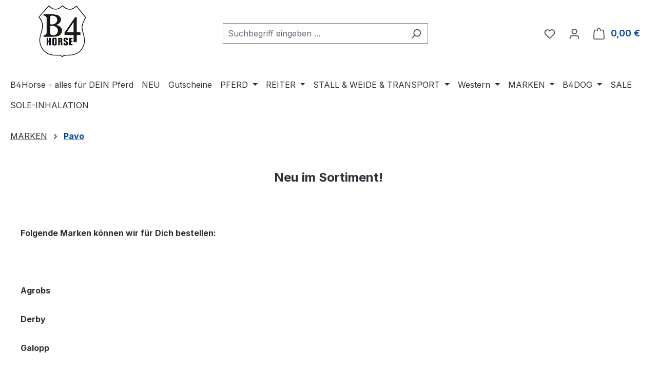

--- FILE ---
content_type: text/html; charset=UTF-8
request_url: https://b4horse.de/marken/pavo/
body_size: 21264
content:
<!DOCTYPE html>
<html lang="de-DE"
      itemscope="itemscope"
      itemtype="https://schema.org/WebPage">


    
                            
    <head>
                                    <meta charset="utf-8">
            
                            <meta name="viewport"
                      content="width=device-width, initial-scale=1, shrink-to-fit=no">
            
                            <meta name="author"
                      content="">
                <meta name="robots"
                      content="index,follow">
                <meta name="revisit-after"
                      content="15 days">
                <meta name="keywords"
                      content="">
                <meta name="description"
                      content="">
            
                                                <meta property="og:url"
                          content="https://b4horse.de/marken/pavo/">
                    <meta property="og:type"
                          content="website">
                    <meta property="og:site_name"
                          content="B4Horse">
                    <meta property="og:title"
                          content="Pavo">
                    <meta property="og:description"
                          content="">
                    <meta property="og:image"
                          content="https://cdn.shopware.store/A/c/1/E9KZF/media/6b/e8/f6/1665393717/B4Horse-Logo-BW@100p.png?ts=1665393717">

                    <meta name="twitter:card"
                          content="summary">
                    <meta name="twitter:site"
                          content="B4Horse">
                    <meta name="twitter:title"
                          content="Pavo">
                    <meta name="twitter:description"
                          content="">
                    <meta name="twitter:image"
                          content="https://cdn.shopware.store/A/c/1/E9KZF/media/6b/e8/f6/1665393717/B4Horse-Logo-BW@100p.png?ts=1665393717">
                            
                            <meta itemprop="copyrightHolder"
                      content="B4Horse">
                <meta itemprop="copyrightYear"
                      content="">
                <meta itemprop="isFamilyFriendly"
                      content="true">
                <meta itemprop="image"
                      content="https://cdn.shopware.store/A/c/1/E9KZF/media/6b/e8/f6/1665393717/B4Horse-Logo-BW@100p.png?ts=1665393717">
            
                                            <meta name="theme-color"
                      content="#fff">
                            
                                                
                    <link rel="icon" href="https://cdn.shopware.store/A/c/1/E9KZF/media/29/a6/7b/1665393748/B4Horse-Logo-BW@50p.png?ts=1665393748">
        
                                <link rel="apple-touch-icon"
                  href="https://cdn.shopware.store/A/c/1/E9KZF/media/29/a6/7b/1665393748/B4Horse-Logo-BW@50p.png?ts=1665393748">
                    
                                    <link rel="canonical" href="https://b4horse.de/marken/pavo/">
                    
                    <title itemprop="name">
                Pavo            </title>
        
                                                                        <link rel="stylesheet"
                      href="https://cdn.shopware.store/A/c/1/E9KZF/theme/f7f14f6ca9bb2688ce208b8fdb0e5270/css/all.css?1768764638">
                                    
                    
    <script>
        window.features = JSON.parse('\u007B\u0022V6_5_0_0\u0022\u003Atrue,\u0022v6.5.0.0\u0022\u003Atrue,\u0022V6_6_0_0\u0022\u003Atrue,\u0022v6.6.0.0\u0022\u003Atrue,\u0022V6_7_0_0\u0022\u003Atrue,\u0022v6.7.0.0\u0022\u003Atrue,\u0022V6_8_0_0\u0022\u003Afalse,\u0022v6.8.0.0\u0022\u003Afalse,\u0022DISABLE_VUE_COMPAT\u0022\u003Atrue,\u0022disable.vue.compat\u0022\u003Atrue,\u0022ACCESSIBILITY_TWEAKS\u0022\u003Atrue,\u0022accessibility.tweaks\u0022\u003Atrue,\u0022TELEMETRY_METRICS\u0022\u003Afalse,\u0022telemetry.metrics\u0022\u003Afalse,\u0022FLOW_EXECUTION_AFTER_BUSINESS_PROCESS\u0022\u003Afalse,\u0022flow.execution.after.business.process\u0022\u003Afalse,\u0022PERFORMANCE_TWEAKS\u0022\u003Afalse,\u0022performance.tweaks\u0022\u003Afalse,\u0022CACHE_CONTEXT_HASH_RULES_OPTIMIZATION\u0022\u003Afalse,\u0022cache.context.hash.rules.optimization\u0022\u003Afalse,\u0022CACHE_REWORK\u0022\u003Afalse,\u0022cache.rework\u0022\u003Afalse,\u0022DEFERRED_CART_ERRORS\u0022\u003Afalse,\u0022deferred.cart.errors\u0022\u003Afalse,\u0022PRODUCT_ANALYTICS\u0022\u003Afalse,\u0022product.analytics\u0022\u003Afalse,\u0022REPEATED_PAYMENT_FINALIZE\u0022\u003Afalse,\u0022repeated.payment.finalize\u0022\u003Afalse,\u0022METEOR_TEXT_EDITOR\u0022\u003Afalse,\u0022meteor.text.editor\u0022\u003Afalse,\u0022SSO\u0022\u003Afalse,\u0022sso\u0022\u003Afalse,\u0022RULE_BUILDER\u0022\u003Atrue,\u0022rule.builder\u0022\u003Atrue,\u0022FLOW_BUILDER\u0022\u003Atrue,\u0022flow.builder\u0022\u003Atrue,\u0022ADVANCED_SEARCH\u0022\u003Atrue,\u0022advanced.search\u0022\u003Atrue,\u0022RETURNS_MANAGEMENT\u0022\u003Atrue,\u0022returns.management\u0022\u003Atrue,\u0022TEXT_GENERATOR\u0022\u003Atrue,\u0022text.generator\u0022\u003Atrue,\u0022CHECKOUT_SWEETENER\u0022\u003Atrue,\u0022checkout.sweetener\u0022\u003Atrue,\u0022IMAGE_CLASSIFICATION\u0022\u003Atrue,\u0022image.classification\u0022\u003Atrue,\u0022PROPERTY_EXTRACTOR\u0022\u003Atrue,\u0022property.extractor\u0022\u003Atrue,\u0022REVIEW_SUMMARY\u0022\u003Atrue,\u0022review.summary\u0022\u003Atrue,\u0022REVIEW_TRANSLATOR\u0022\u003Atrue,\u0022review.translator\u0022\u003Atrue,\u0022CONTENT_GENERATOR\u0022\u003Atrue,\u0022content.generator\u0022\u003Atrue,\u0022EXPORT_ASSISTANT\u0022\u003Atrue,\u0022export.assistant\u0022\u003Atrue,\u0022QUICK_ORDER\u0022\u003Atrue,\u0022quick.order\u0022\u003Atrue,\u0022EMPLOYEE_MANAGEMENT\u0022\u003Atrue,\u0022employee.management\u0022\u003Atrue,\u0022QUOTE_MANAGEMENT\u0022\u003Atrue,\u0022quote.management\u0022\u003Atrue,\u0022CAPTCHA\u0022\u003Atrue,\u0022captcha\u0022\u003Atrue,\u0022NATURAL_LANGUAGE_SEARCH\u0022\u003Atrue,\u0022natural.language.search\u0022\u003Atrue,\u0022PAYPAL_FORCE_SANDBOX\u0022\u003Afalse,\u0022paypal.force.sandbox\u0022\u003Afalse,\u0022DISABLE_MAJOR_APP_COMPATIBILITY_CHECK\u0022\u003Afalse,\u0022disable.major.app.compatibility.check\u0022\u003Afalse\u007D');
    </script>
        
                                                                
            <script>
                                    window.gtagActive = true;
                    window.gtagURL = 'https://www.googletagmanager.com/gtag/js?id=UA-123646924-1';
                                        window.controllerName = 'navigation';
                                        window.actionName = 'index';
                    window.activeRoute = 'frontend.navigation.page';
                    window.trackOrders = '1';
                    window.gtagTrackingId = 'UA-123646924-1';
                    window.dataLayer = window.dataLayer || [];
                    window.gtagConfig = {
                        'anonymize_ip': '1',
                        'cookie_domain': 'none',
                        'cookie_prefix': '_swag_ga',
                    };

                    function gtag() { dataLayer.push(arguments); }
                            </script>
            
                        <script>
                (() => {
                    const analyticsStorageEnabled = document.cookie.split(';').some((item) => item.trim().includes('google-analytics-enabled=1'));
                    const adsEnabled = document.cookie.split(';').some((item) => item.trim().includes('google-ads-enabled=1'));

                    // Always set default consent (only denied is allowed with default)
                    gtag('consent', 'default', {
                        'ad_user_data': 'denied',
                        'ad_storage': 'denied',
                        'ad_personalization': 'denied',
                        'analytics_storage': 'denied'
                    });

                    // Only update consents that were granted
                    const consentUpdate = {};

                    if (adsEnabled) {
                        consentUpdate.ad_user_data = 'granted';
                        consentUpdate.ad_storage = 'granted';
                        consentUpdate.ad_personalization = 'granted';
                    }

                    if (analyticsStorageEnabled) {
                        consentUpdate.analytics_storage = 'granted';
                    }

                    if (Object.keys(consentUpdate).length > 0) {
                        gtag('consent', 'update', consentUpdate);
                    }
                })();
            </script>
                    
                                
            

                <script
        type="module"
        src="https://cdn.jsdelivr.net/npm/friendly-challenge@0.9.12/widget.module.min.js"
        defer
    ></script>
    <script nomodule src="https://cdn.jsdelivr.net/npm/friendly-challenge@0.9.12/widget.min.js" defer></script>

    <script>
        window.friendlyCaptchaActive = true;
    </script>
    
                
                                    <script>
                    window.useDefaultCookieConsent = true;
                </script>
                    
            		                            <script>
                window.activeNavigationId = '4d165c1e6fc64a09a44552486c2adef0';
                window.activeRoute = 'frontend.navigation.page';
                window.activeRouteParameters = '\u007B\u0022_httpCache\u0022\u003Atrue,\u0022navigationId\u0022\u003A\u00224d165c1e6fc64a09a44552486c2adef0\u0022\u007D';
                window.router = {
                    'frontend.cart.offcanvas': '/checkout/offcanvas',
                    'frontend.cookie.offcanvas': '/cookie/offcanvas',
                    'frontend.cookie.groups': '/cookie/groups',
                    'frontend.checkout.finish.page': '/checkout/finish',
                    'frontend.checkout.info': '/widgets/checkout/info',
                    'frontend.menu.offcanvas': '/widgets/menu/offcanvas',
                    'frontend.cms.page': '/widgets/cms',
                    'frontend.cms.navigation.page': '/widgets/cms/navigation',
                    'frontend.country.country-data': '/country/country-state-data',
                    'frontend.app-system.generate-token': '/app-system/Placeholder/generate-token',
                    'frontend.gateway.context': '/gateway/context',
                    'frontend.cookie.consent.offcanvas': '/cookie/consent-offcanvas',
                    'frontend.account.login.page': '/account/login',
                    };
                window.salesChannelId = '2d8de2570c1549c3ada5d8a02bd8503f';
            </script>
        

            
    

    

    

        
    <script>
        window.router['widgets.swag.cmsExtensions.quickview'] = '/swag/cms-extensions/quickview';
        window.router['widgets.swag.cmsExtensions.quickview.variant'] = '/swag/cms-extensions/quickview/variant';
    </script>

                                <script>
                
                window.breakpoints = JSON.parse('\u007B\u0022xs\u0022\u003A0,\u0022sm\u0022\u003A576,\u0022md\u0022\u003A768,\u0022lg\u0022\u003A992,\u0022xl\u0022\u003A1200,\u0022xxl\u0022\u003A1400\u007D');
            </script>
        
                                    <script>
                    window.customerLoggedInState = 0;

                    window.wishlistEnabled = 1;
                </script>
                    
                        
                        
    <script>
        window.validationMessages = JSON.parse('\u007B\u0022required\u0022\u003A\u0022Die\u0020Eingabe\u0020darf\u0020nicht\u0020leer\u0020sein.\u0022,\u0022email\u0022\u003A\u0022Ung\\u00fcltige\u0020E\u002DMail\u002DAdresse.\u0020Die\u0020E\u002DMail\u0020ben\\u00f6tigt\u0020das\u0020Format\u0020\\\u0022nutzer\u0040beispiel.de\\\u0022.\u0022,\u0022confirmation\u0022\u003A\u0022Ihre\u0020Eingaben\u0020sind\u0020nicht\u0020identisch.\u0022,\u0022minLength\u0022\u003A\u0022Die\u0020Eingabe\u0020ist\u0020zu\u0020kurz.\u0022,\u0022grecaptcha\u0022\u003A\u0022Bitte\u0020akzeptieren\u0020Sie\u0020die\u0020technisch\u0020erforderlichen\u0020Cookies,\u0020um\u0020die\u0020reCAPTCHA\u002D\\u00dcberpr\\u00fcfung\u0020zu\u0020erm\\u00f6glichen.\u0022\u007D');
    </script>
        
                                                            <script>
                        window.themeJsPublicPath = 'https://cdn.shopware.store/A/c/1/E9KZF/theme/f7f14f6ca9bb2688ce208b8fdb0e5270/js/';
                    </script>
                                            <script type="text/javascript" src="https://cdn.shopware.store/A/c/1/E9KZF/theme/f7f14f6ca9bb2688ce208b8fdb0e5270/js/storefront/storefront.js?1768764639" defer></script>
                                            <script type="text/javascript" src="https://cdn.shopware.store/A/c/1/E9KZF/theme/f7f14f6ca9bb2688ce208b8fdb0e5270/js/saas-rufus/saas-rufus.js?1768764639" defer></script>
                                            <script type="text/javascript" src="https://cdn.shopware.store/A/c/1/E9KZF/theme/f7f14f6ca9bb2688ce208b8fdb0e5270/js/swag-cms-extensions/swag-cms-extensions.js?1768764639" defer></script>
                                            <script type="text/javascript" src="https://cdn.shopware.store/A/c/1/E9KZF/theme/f7f14f6ca9bb2688ce208b8fdb0e5270/js/swag-customized-products/swag-customized-products.js?1768764639" defer></script>
                                            <script type="text/javascript" src="https://cdn.shopware.store/A/c/1/E9KZF/theme/f7f14f6ca9bb2688ce208b8fdb0e5270/js/swag-pay-pal/swag-pay-pal.js?1768764639" defer></script>
                                            <script type="text/javascript" src="https://cdn.shopware.store/A/c/1/E9KZF/theme/f7f14f6ca9bb2688ce208b8fdb0e5270/js/subscription/subscription.js?1768764639" defer></script>
                                            <script type="text/javascript" src="https://cdn.shopware.store/A/c/1/E9KZF/theme/f7f14f6ca9bb2688ce208b8fdb0e5270/js/checkout-sweetener/checkout-sweetener.js?1768764639" defer></script>
                                            <script type="text/javascript" src="https://cdn.shopware.store/A/c/1/E9KZF/theme/f7f14f6ca9bb2688ce208b8fdb0e5270/js/text-translator/text-translator.js?1768764639" defer></script>
                                            <script type="text/javascript" src="https://cdn.shopware.store/A/c/1/E9KZF/theme/f7f14f6ca9bb2688ce208b8fdb0e5270/js/employee-management/employee-management.js?1768764639" defer></script>
                                            <script type="text/javascript" src="https://cdn.shopware.store/A/c/1/E9KZF/theme/f7f14f6ca9bb2688ce208b8fdb0e5270/js/quick-order/quick-order.js?1768764639" defer></script>
                                            <script type="text/javascript" src="https://cdn.shopware.store/A/c/1/E9KZF/theme/f7f14f6ca9bb2688ce208b8fdb0e5270/js/advanced-search/advanced-search.js?1768764639" defer></script>
                                            <script type="text/javascript" src="https://cdn.shopware.store/A/c/1/E9KZF/theme/f7f14f6ca9bb2688ce208b8fdb0e5270/js/captcha/captcha.js?1768764639" defer></script>
                                            <script type="text/javascript" src="https://cdn.shopware.store/A/c/1/E9KZF/theme/f7f14f6ca9bb2688ce208b8fdb0e5270/js/quote-management/quote-management.js?1768764639" defer></script>
                                            <script type="text/javascript" src="https://cdn.shopware.store/A/c/1/E9KZF/theme/f7f14f6ca9bb2688ce208b8fdb0e5270/js/a-i-search/a-i-search.js?1768764639" defer></script>
                                            <script type="text/javascript" src="https://cdn.shopware.store/A/c/1/E9KZF/theme/f7f14f6ca9bb2688ce208b8fdb0e5270/js/spatial-cms-element/spatial-cms-element.js?1768764639" defer></script>
                                            <script type="text/javascript" src="https://cdn.shopware.store/A/c/1/E9KZF/theme/f7f14f6ca9bb2688ce208b8fdb0e5270/js/order-approval/order-approval.js?1768764639" defer></script>
                                            <script type="text/javascript" src="https://cdn.shopware.store/A/c/1/E9KZF/theme/f7f14f6ca9bb2688ce208b8fdb0e5270/js/shopping-list/shopping-list.js?1768764639" defer></script>
                                            <script type="text/javascript" src="https://cdn.shopware.store/A/c/1/E9KZF/theme/f7f14f6ca9bb2688ce208b8fdb0e5270/js/organization-unit/organization-unit.js?1768764639" defer></script>
                                            <script type="text/javascript" src="https://cdn.shopware.store/A/c/1/E9KZF/theme/f7f14f6ca9bb2688ce208b8fdb0e5270/js/advanced-product-catalogs/advanced-product-catalogs.js?1768764639" defer></script>
                                            <script type="text/javascript" src="https://cdn.shopware.store/A/c/1/E9KZF/theme/f7f14f6ca9bb2688ce208b8fdb0e5270/js/budget-management/budget-management.js?1768764639" defer></script>
                                                        

    
        </head>

        <body class="is-ctl-navigation is-act-index is-active-route-frontend-navigation-page">

            
                
    
    
            <div id="page-top" class="skip-to-content bg-primary-subtle text-primary-emphasis overflow-hidden" tabindex="-1">
            <div class="container skip-to-content-container d-flex justify-content-center visually-hidden-focusable">
                                                                                        <a href="#content-main" class="skip-to-content-link d-inline-flex text-decoration-underline m-1 p-2 fw-bold gap-2">
                                Zum Hauptinhalt springen
                            </a>
                                            
                                                                        <a href="#header-main-search-input" class="skip-to-content-link d-inline-flex text-decoration-underline m-1 p-2 fw-bold gap-2 d-none d-sm-block">
                                Zur Suche springen
                            </a>
                                            
                                                                        <a href="#main-navigation-menu" class="skip-to-content-link d-inline-flex text-decoration-underline m-1 p-2 fw-bold gap-2 d-none d-lg-block">
                                Zur Hauptnavigation springen
                            </a>
                                                                        </div>
        </div>
        
                        <noscript class="noscript-main">
                
    <div role="alert"
         aria-live="polite"
         class="alert alert-info d-flex align-items-center">

                                                                        
                                                    <span class="icon icon-info" aria-hidden="true">
                                        <svg xmlns="http://www.w3.org/2000/svg" xmlns:xlink="http://www.w3.org/1999/xlink" width="24" height="24" viewBox="0 0 24 24"><defs><path d="M12 7c.5523 0 1 .4477 1 1s-.4477 1-1 1-1-.4477-1-1 .4477-1 1-1zm1 9c0 .5523-.4477 1-1 1s-1-.4477-1-1v-5c0-.5523.4477-1 1-1s1 .4477 1 1v5zm11-4c0 6.6274-5.3726 12-12 12S0 18.6274 0 12 5.3726 0 12 0s12 5.3726 12 12zM12 2C6.4772 2 2 6.4772 2 12s4.4772 10 10 10 10-4.4772 10-10S17.5228 2 12 2z" id="icons-default-info" /></defs><use xlink:href="#icons-default-info" fill="#758CA3" fill-rule="evenodd" /></svg>
                    </span>                                                    
                                    
                    <div class="alert-content-container">
                                                    
                                                            Um unseren Shop in vollem Umfang nutzen zu können, empfehlen wir Dir Javascript in Deinen Browser zu aktivieren.
                                    
                                                                </div>
            </div>
            </noscript>
        
                            
            
    
        <header class="header-main">
                            <div class="container">
                                    <div class="top-bar d-none d-lg-block">
        
                        </div>
    
            <div class="row align-items-center header-row">
                            <div class="col-12 col-lg-auto header-logo-col pb-sm-2 my-3 m-lg-0">
                        <div class="header-logo-main text-center">
                    <a class="header-logo-main-link"
               href="/"
               title="Zur Startseite gehen">
                                    <picture class="header-logo-picture d-block m-auto">
                                                                            
                                                                            
                                                                                    <img src="https://cdn.shopware.store/A/c/1/E9KZF/media/6b/e8/f6/1665393717/B4Horse-Logo-BW%40100p.png?ts=1665393717"
                                     alt="Zur Startseite gehen"
                                     class="img-fluid header-logo-main-img">
                                                                        </picture>
                            </a>
            </div>
                </div>
            
                            <div class="col-12 order-2 col-sm order-sm-1 header-search-col">
                    <div class="row">
                        <div class="col-sm-auto d-none d-sm-block d-lg-none">
                                                            <div class="nav-main-toggle">
                                                                            <button
                                            class="btn nav-main-toggle-btn header-actions-btn"
                                            type="button"
                                            data-off-canvas-menu="true"
                                            aria-label="Menü"
                                        >
                                                                                            <span class="icon icon-stack" aria-hidden="true">
                                        <svg xmlns="http://www.w3.org/2000/svg" xmlns:xlink="http://www.w3.org/1999/xlink" width="24" height="24" viewBox="0 0 24 24"><defs><path d="M3 13c-.5523 0-1-.4477-1-1s.4477-1 1-1h18c.5523 0 1 .4477 1 1s-.4477 1-1 1H3zm0-7c-.5523 0-1-.4477-1-1s.4477-1 1-1h18c.5523 0 1 .4477 1 1s-.4477 1-1 1H3zm0 14c-.5523 0-1-.4477-1-1s.4477-1 1-1h18c.5523 0 1 .4477 1 1s-.4477 1-1 1H3z" id="icons-default-stack" /></defs><use xlink:href="#icons-default-stack" fill="#758CA3" fill-rule="evenodd" /></svg>
                    </span>                                                                                    </button>
                                                                    </div>
                                                    </div>
                        <div class="col">
                            
    <div class="collapse"
         id="searchCollapse">
        <div class="header-search my-2 m-sm-auto">
                
    
                    <form action="/search"
                      method="get"
                      data-search-widget="true"
                      data-search-widget-options="{&quot;searchWidgetMinChars&quot;:2}"
                      data-url="/suggest?search="
                      class="header-search-form js-search-form">
                                            <div class="input-group">
                                                            <input
                                    type="search"
                                    id="header-main-search-input"
                                    name="search"
                                    class="form-control header-search-input"
                                    autocomplete="off"
                                    autocapitalize="off"
                                    placeholder="Suchbegriff eingeben ..."
                                    aria-label="Suchbegriff eingeben ..."
                                    role="combobox"
                                    aria-autocomplete="list"
                                    aria-controls="search-suggest-listbox"
                                    aria-expanded="false"
                                    aria-describedby="search-suggest-result-info"
                                    value="">
                            
                                                            <button type="submit"
                                        class="btn header-search-btn"
                                        aria-label="Suchen">
                                    <span class="header-search-icon">
                                        <span class="icon icon-search" aria-hidden="true">
                                        <svg xmlns="http://www.w3.org/2000/svg" xmlns:xlink="http://www.w3.org/1999/xlink" width="24" height="24" viewBox="0 0 24 24"><defs><path d="M10.0944 16.3199 4.707 21.707c-.3905.3905-1.0237.3905-1.4142 0-.3905-.3905-.3905-1.0237 0-1.4142L8.68 14.9056C7.6271 13.551 7 11.8487 7 10c0-4.4183 3.5817-8 8-8s8 3.5817 8 8-3.5817 8-8 8c-1.8487 0-3.551-.627-4.9056-1.6801zM15 16c3.3137 0 6-2.6863 6-6s-2.6863-6-6-6-6 2.6863-6 6 2.6863 6 6 6z" id="icons-default-search" /></defs><use xlink:href="#icons-default-search" fill="#758CA3" fill-rule="evenodd" /></svg>
                    </span>                                    </span>
                                </button>
                            
                                                            <button class="btn header-close-btn js-search-close-btn d-none"
                                        type="button"
                                        aria-label="Die Dropdown-Suche schließen">
                                    <span class="header-close-icon">
                                        <span class="icon icon-x" aria-hidden="true">
                                        <svg xmlns="http://www.w3.org/2000/svg" xmlns:xlink="http://www.w3.org/1999/xlink" width="24" height="24" viewBox="0 0 24 24"><defs><path d="m10.5858 12-7.293-7.2929c-.3904-.3905-.3904-1.0237 0-1.4142.3906-.3905 1.0238-.3905 1.4143 0L12 10.5858l7.2929-7.293c.3905-.3904 1.0237-.3904 1.4142 0 .3905.3906.3905 1.0238 0 1.4143L13.4142 12l7.293 7.2929c.3904.3905.3904 1.0237 0 1.4142-.3906.3905-1.0238.3905-1.4143 0L12 13.4142l-7.2929 7.293c-.3905.3904-1.0237.3904-1.4142 0-.3905-.3906-.3905-1.0238 0-1.4143L10.5858 12z" id="icons-default-x" /></defs><use xlink:href="#icons-default-x" fill="#758CA3" fill-rule="evenodd" /></svg>
                    </span>                                    </span>
                                </button>
                                                    </div>
                                    </form>
            
        </div>
    </div>
                        </div>
                    </div>
                </div>
            
                            <div class="col-12 order-1 col-sm-auto order-sm-2 header-actions-col">
                    <div class="row g-0">
                                                    <div class="col d-sm-none">
                                <div class="menu-button">
                                                                            <button
                                            class="btn nav-main-toggle-btn header-actions-btn"
                                            type="button"
                                            data-off-canvas-menu="true"
                                            aria-label="Menü"
                                        >
                                                                                            <span class="icon icon-stack" aria-hidden="true">
                                        <svg xmlns="http://www.w3.org/2000/svg" xmlns:xlink="http://www.w3.org/1999/xlink" width="24" height="24" viewBox="0 0 24 24"><use xlink:href="#icons-default-stack" fill="#758CA3" fill-rule="evenodd" /></svg>
                    </span>                                                                                    </button>
                                                                    </div>
                            </div>
                        
                                                    <div class="col-auto d-sm-none">
                                <div class="search-toggle">
                                    <button class="btn header-actions-btn search-toggle-btn js-search-toggle-btn collapsed"
                                            type="button"
                                            data-bs-toggle="collapse"
                                            data-bs-target="#searchCollapse"
                                            aria-expanded="false"
                                            aria-controls="searchCollapse"
                                            aria-label="Suchen">
                                        <span class="icon icon-search" aria-hidden="true">
                                        <svg xmlns="http://www.w3.org/2000/svg" xmlns:xlink="http://www.w3.org/1999/xlink" width="24" height="24" viewBox="0 0 24 24"><use xlink:href="#icons-default-search" fill="#758CA3" fill-rule="evenodd" /></svg>
                    </span>                                    </button>
                                </div>
                            </div>
                        
                                                                                    <div class="col-auto">
                                    <div class="header-wishlist">
                                        <a class="btn header-wishlist-btn header-actions-btn"
                                           href="/wishlist"
                                           title="Merkzettel"
                                           aria-labelledby="wishlist-basket-live-area"
                                        >
                                                
            <span class="header-wishlist-icon">
            <span class="icon icon-heart" aria-hidden="true">
                                        <svg xmlns="http://www.w3.org/2000/svg" xmlns:xlink="http://www.w3.org/1999/xlink" width="24" height="24" viewBox="0 0 24 24"><defs><path d="M20.0139 12.2998c1.8224-1.8224 1.8224-4.7772 0-6.5996-1.8225-1.8225-4.7772-1.8225-6.5997 0L12 7.1144l-1.4142-1.4142c-1.8225-1.8225-4.7772-1.8225-6.5997 0-1.8224 1.8224-1.8224 4.7772 0 6.5996l7.519 7.519a.7.7 0 0 0 .9899 0l7.5189-7.519zm1.4142 1.4142-7.519 7.519c-1.0543 1.0544-2.7639 1.0544-3.8183 0L2.572 13.714c-2.6035-2.6035-2.6035-6.8245 0-9.428 2.6035-2.6035 6.8246-2.6035 9.4281 0 2.6035-2.6035 6.8246-2.6035 9.428 0 2.6036 2.6035 2.6036 6.8245 0 9.428z" id="icons-default-heart" /></defs><use xlink:href="#icons-default-heart" fill="#758CA3" fill-rule="evenodd" /></svg>
                    </span>        </span>
    
    
    
    <span class="badge bg-primary header-wishlist-badge"
          id="wishlist-basket"
          data-wishlist-storage="true"
          data-wishlist-storage-options="{&quot;listPath&quot;:&quot;\/wishlist\/list&quot;,&quot;mergePath&quot;:&quot;\/wishlist\/merge&quot;,&quot;pageletPath&quot;:&quot;\/wishlist\/merge\/pagelet&quot;}"
          data-wishlist-widget="true"
          data-wishlist-widget-options="{&quot;showCounter&quot;:true}"
          aria-labelledby="wishlist-basket-live-area"
    ></span>

    <span class="visually-hidden"
          id="wishlist-basket-live-area"
          data-wishlist-live-area-text="Du hast %counter% Produkte auf dem Merkzettel"
          aria-live="polite"
    ></span>
                                        </a>
                                    </div>
                                </div>
                                                    
                                                    <div class="col-auto">
                                <div class="account-menu">
                                        <div class="dropdown">
                    <button class="btn account-menu-btn header-actions-btn"
                    type="button"
                    id="accountWidget"
                    data-account-menu="true"
                    data-bs-toggle="dropdown"
                    aria-haspopup="true"
                    aria-expanded="false"
                    aria-label="Ihr Konto"
                    title="Ihr Konto">
                <span class="icon icon-avatar" aria-hidden="true">
                                        <svg xmlns="http://www.w3.org/2000/svg" xmlns:xlink="http://www.w3.org/1999/xlink" width="24" height="24" viewBox="0 0 24 24"><defs><path d="M12 3C9.7909 3 8 4.7909 8 7c0 2.2091 1.7909 4 4 4 2.2091 0 4-1.7909 4-4 0-2.2091-1.7909-4-4-4zm0-2c3.3137 0 6 2.6863 6 6s-2.6863 6-6 6-6-2.6863-6-6 2.6863-6 6-6zM4 22.099c0 .5523-.4477 1-1 1s-1-.4477-1-1V20c0-2.7614 2.2386-5 5-5h10.0007c2.7614 0 5 2.2386 5 5v2.099c0 .5523-.4477 1-1 1s-1-.4477-1-1V20c0-1.6569-1.3431-3-3-3H7c-1.6569 0-3 1.3431-3 3v2.099z" id="icons-default-avatar" /></defs><use xlink:href="#icons-default-avatar" fill="#758CA3" fill-rule="evenodd" /></svg>
                    </span>            </button>
        
                    <div class="dropdown-menu dropdown-menu-end account-menu-dropdown js-account-menu-dropdown"
                 aria-labelledby="accountWidget">
                

        
            <div class="offcanvas-header">
                            <button class="btn btn-secondary offcanvas-close js-offcanvas-close">
                                            <span class="icon icon-x icon-sm" aria-hidden="true">
                                        <svg xmlns="http://www.w3.org/2000/svg" xmlns:xlink="http://www.w3.org/1999/xlink" width="24" height="24" viewBox="0 0 24 24"><use xlink:href="#icons-default-x" fill="#758CA3" fill-rule="evenodd" /></svg>
                    </span>                    
                                            Menü schließen
                                    </button>
                    </div>
    
            <div class="offcanvas-body">
                <div class="account-menu">
                                                <div class="dropdown-header account-menu-header">
                    Ihr Konto
                </div>
                    
    
                                    <div class="account-menu-login">
                                            <a href="/account/login"
                           title="Anmelden"
                           class="btn btn-primary account-menu-login-button">
                            Anmelden
                        </a>
                    
                                            <div class="account-menu-register">
                            oder
                            <a href="/account/login"
                               title="Registrieren">
                                registrieren
                            </a>
                        </div>
                                    </div>
                    
                    <div class="account-menu-links">
                    <div class="header-account-menu">
        <div class="card account-menu-inner">
                                                    
    
                                                <nav class="list-group list-group-flush account-aside-list-group">
                        	                                                                                        <a href="/account"
                                   title="Übersicht"
                                   class="list-group-item list-group-item-action account-aside-item"
                                   >
                                    Übersicht
                                </a>
                            
                                                                <a href="/account/profile"
                                   title="Persönliches Profil"
                                   class="list-group-item list-group-item-action account-aside-item"
                                   >
                                    Persönliches Profil
                                </a>
                            

                
                
                                                                                                                            <a href="/account/address"
                                   title="Adressen"
                                   class="list-group-item list-group-item-action account-aside-item"
                                   >
                                    Adressen
                                </a>
                            
                                                            <a href="/account/order"
                                   title="Bestellungen"
                                   class="list-group-item list-group-item-action account-aside-item"
                                   >
                                    Bestellungen
                                </a>
                                                    

        

                

                

            
        

            
    

            
                        
        
            

	                        
        	                    </nav>
                            
                                                </div>
    </div>
            </div>
            </div>
        </div>
                </div>
            </div>
                                </div>
                            </div>
                        
                                                    <div class="col-auto">
                                <div
                                    class="header-cart"
                                    data-off-canvas-cart="true"
                                >
                                    <a
                                        class="btn header-cart-btn header-actions-btn"
                                        href="/checkout/cart"
                                        data-cart-widget="true"
                                        title="Warenkorb"
                                        aria-labelledby="cart-widget-aria-label"
                                        aria-haspopup="true"
                                    >
                                            <span class="header-cart-icon">
        <span class="icon icon-bag" aria-hidden="true">
                                        <svg xmlns="http://www.w3.org/2000/svg" xmlns:xlink="http://www.w3.org/1999/xlink" width="24" height="24" viewBox="0 0 24 24"><defs><path d="M5.892 3c.5523 0 1 .4477 1 1s-.4477 1-1 1H3.7895a1 1 0 0 0-.9986.9475l-.7895 15c-.029.5515.3946 1.0221.9987 1.0525h17.8102c.5523 0 1-.4477.9986-1.0525l-.7895-15A1 1 0 0 0 20.0208 5H17.892c-.5523 0-1-.4477-1-1s.4477-1 1-1h2.1288c1.5956 0 2.912 1.249 2.9959 2.8423l.7894 15c.0035.0788.0035.0788.0042.1577 0 1.6569-1.3432 3-3 3H3c-.079-.0007-.079-.0007-.1577-.0041-1.6546-.0871-2.9253-1.499-2.8382-3.1536l.7895-15C.8775 4.249 2.1939 3 3.7895 3H5.892zm4 2c0 .5523-.4477 1-1 1s-1-.4477-1-1V3c0-1.6569 1.3432-3 3-3h2c1.6569 0 3 1.3431 3 3v2c0 .5523-.4477 1-1 1s-1-.4477-1-1V3c0-.5523-.4477-1-1-1h-2c-.5523 0-1 .4477-1 1v2z" id="icons-default-bag" /></defs><use xlink:href="#icons-default-bag" fill="#758CA3" fill-rule="evenodd" /></svg>
                    </span>    </span>
        <span class="header-cart-total d-none d-sm-inline-block ms-sm-2">
        0,00 €
    </span>

        <span
        class="visually-hidden"
        id="cart-widget-aria-label"
    >
        Warenkorb enthält 0 Positionen. Der Gesamtwert beträgt 0,00 €.
    </span>
                                    </a>
                                </div>
                            </div>
                                            </div>
                </div>
                    </div>
                    </div>
                    </header>
    

            <div class="nav-main">
                                <div class="container">
        
                    <nav class="navbar navbar-expand-lg main-navigation-menu"
                 id="main-navigation-menu"
                 itemscope="itemscope"
                 itemtype="https://schema.org/SiteNavigationElement"
                 data-navbar="true"
                 data-navbar-options="{&quot;pathIdList&quot;:[&quot;d8b3be6995e74a918cc583cabff932d1&quot;]}"
                 aria-label="Hauptnavigation"
            >
                <div class="collapse navbar-collapse" id="main_nav">
                    <ul class="navbar-nav main-navigation-menu-list flex-wrap">
                        
                                                                                    <li class="nav-item nav-item-f80c4a4d70984be18c8e411f9bece598">
                                    <a class="nav-link main-navigation-link home-link root nav-item-f80c4a4d70984be18c8e411f9bece598-link"
                                       href="/"
                                       itemprop="url"
                                       title="B4Horse - alles für DEIN Pferd">
                                        <span itemprop="name" class="main-navigation-link-text">B4Horse - alles für DEIN Pferd</span>
                                    </a>
                                </li>
                                                    
                                                                                                                                                                                                                    
                                                                                                            <li class="nav-item nav-item-e83bc9dab92748a1884b3d1ff8cc5d38 dropdown position-static">
                                                                                            <a class="nav-link nav-item-e83bc9dab92748a1884b3d1ff8cc5d38-link root main-navigation-link p-2 no-dropdown"
                                                   href="https://b4horse.de/neu/"
                                                                                                                                                         itemprop="url"
                                                   title="NEU"
                                                >
                                                                                                            <span itemprop="name" class="main-navigation-link-text">NEU</span>
                                                                                                    </a>
                                            
                                                                                    </li>
                                                                                                                                                                                                                                                                
                                                                                                            <li class="nav-item nav-item-87f75043002d4150b014e9024fdaadb3 dropdown position-static">
                                                                                            <a class="nav-link nav-item-87f75043002d4150b014e9024fdaadb3-link root main-navigation-link p-2 no-dropdown"
                                                   href="https://b4horse.de/gutscheine/"
                                                                                                                                                         itemprop="url"
                                                   title="Gutscheine"
                                                >
                                                                                                            <span itemprop="name" class="main-navigation-link-text">Gutscheine</span>
                                                                                                    </a>
                                            
                                                                                    </li>
                                                                                                                                                                                                                                                                
                                                                                                            <li class="nav-item nav-item-dd3e7004ae394e68b7ca606a6c127be3 dropdown position-static">
                                                                                            <a class="nav-link nav-item-dd3e7004ae394e68b7ca606a6c127be3-link root main-navigation-link p-2 dropdown-toggle"
                                                   href="https://b4horse.de/pferd/"
                                                   data-bs-toggle="dropdown"                                                                                                      itemprop="url"
                                                   title="PFERD"
                                                >
                                                                                                            <span itemprop="name" class="main-navigation-link-text">PFERD</span>
                                                                                                    </a>
                                            
                                                                                                                                                <div class="dropdown-menu w-100 p-4">
                                                                
            <div class="row">
                            <div class="col">
                    <div class="navigation-flyout-category-link">
                                                                                    <a href="https://b4horse.de/pferd/"
                                   itemprop="url"
                                   title="PFERD">
                                                                            Zur Kategorie PFERD
                                                                    </a>
                                                                        </div>
                </div>
            
                            <div class="col-auto">
                    <button class="navigation-flyout-close js-close-flyout-menu btn-close" aria-label="Menü schließen">
                                                                                                                            </button>
                </div>
                    </div>
    
            <div class="row navigation-flyout-content">
                            <div class="col">
                    <div class="">
                                                        
                
    <div class="row navigation-flyout-categories is-level-0">
                                                        
                            <div class="col-3 ">
                                                                        <a class="nav-item nav-item-73216b3ad26e4b7e9acbea94948ee440 nav-link nav-item-73216b3ad26e4b7e9acbea94948ee440-link navigation-flyout-link is-level-0"
                               href="https://b4horse.de/pferd/beine-hufe/"
                               itemprop="url"
                                                              title="Beine &amp; Hufe">
                                <span itemprop="name">Beine &amp; Hufe</span>
                            </a>
                                            
                                                                            
    
    <div class="navigation-flyout-categories is-level-1">
                                                        
                            <div class="">
                                                                        <a class="nav-item nav-item-f059167e06564e5e975ed07fa56c2879 nav-link nav-item-f059167e06564e5e975ed07fa56c2879-link navigation-flyout-link is-level-1"
                               href="https://b4horse.de/pferd/beine-hufe/bandagen-bandagierunterlagen/"
                               itemprop="url"
                                                              title="Bandagen &amp; Bandagierunterlagen">
                                <span itemprop="name">Bandagen &amp; Bandagierunterlagen</span>
                            </a>
                                            
                                                                                </div>
                                                                    
                            <div class="navigation-flyout-col">
                                                                        <a class="nav-item nav-item-5004ca5503304aa2a5ba4cfee9b18a00 nav-link nav-item-5004ca5503304aa2a5ba4cfee9b18a00-link navigation-flyout-link is-level-1"
                               href="https://b4horse.de/pferd/beine-hufe/gamaschen-boots/"
                               itemprop="url"
                                                              title="Gamaschen &amp; Boots">
                                <span itemprop="name">Gamaschen &amp; Boots</span>
                            </a>
                                            
                                                                                </div>
                                                                    
                            <div class="navigation-flyout-col">
                                                                        <a class="nav-item nav-item-bc6322b039f64981979326c5558dd70c nav-link nav-item-bc6322b039f64981979326c5558dd70c-link navigation-flyout-link is-level-1"
                               href="https://b4horse.de/pferd/beine-hufe/huf-springglocken/"
                               itemprop="url"
                                                              title="Huf- &amp; Springglocken ">
                                <span itemprop="name">Huf- &amp; Springglocken </span>
                            </a>
                                            
                                                                                </div>
                                                                    
                            <div class="">
                                                                        <a class="nav-item nav-item-70834d3773654c2d97276d5e6f43bf0f nav-link nav-item-70834d3773654c2d97276d5e6f43bf0f-link navigation-flyout-link is-level-1"
                               href="https://b4horse.de/pferd/beine-hufe/transportgamaschen-sonstige/"
                               itemprop="url"
                                                              title="Transportgamaschen &amp; Sonstige">
                                <span itemprop="name">Transportgamaschen &amp; Sonstige</span>
                            </a>
                                            
                                                                                </div>
                                                                    
                            <div class="navigation-flyout-col">
                                                                        <a class="nav-item nav-item-c8092dfb37284f34a8572d6eee1a22cd nav-link nav-item-c8092dfb37284f34a8572d6eee1a22cd-link navigation-flyout-link is-level-1"
                               href="https://b4horse.de/pferd/beine-hufe/hufpflege/"
                               itemprop="url"
                                                              title="Hufpflege">
                                <span itemprop="name">Hufpflege</span>
                            </a>
                                            
                                                                                </div>
                                                                    
                            <div class="navigation-flyout-col">
                                                                        <a class="nav-item nav-item-881935f1824542c79fb60ea150f45f81 nav-link nav-item-881935f1824542c79fb60ea150f45f81-link navigation-flyout-link is-level-1"
                               href="https://b4horse.de/pferd/beine-hufe/hufwerkzeug/"
                               itemprop="url"
                                                              title="Hufwerkzeug">
                                <span itemprop="name">Hufwerkzeug</span>
                            </a>
                                            
                                                                                </div>
                        </div>
                                                            </div>
                                                                    
                            <div class="col-3 navigation-flyout-col">
                                                                        <a class="nav-item nav-item-1a3d92956d3645b6abaef97a90efefc9 nav-link nav-item-1a3d92956d3645b6abaef97a90efefc9-link navigation-flyout-link is-level-0"
                               href="https://b4horse.de/pferd/bodenarbeit/"
                               itemprop="url"
                                                              title="Bodenarbeit">
                                <span itemprop="name">Bodenarbeit</span>
                            </a>
                                            
                                                                            
    
    <div class="navigation-flyout-categories is-level-1">
                                                        
                            <div class="">
                                                                        <a class="nav-item nav-item-687293a3911b422b8624c30e0d23714c nav-link nav-item-687293a3911b422b8624c30e0d23714c-link navigation-flyout-link is-level-1"
                               href="https://b4horse.de/pferd/bodenarbeit/ausbinder-hilfszuegel/"
                               itemprop="url"
                                                              title="Ausbinder &amp; Hilfszügel">
                                <span itemprop="name">Ausbinder &amp; Hilfszügel</span>
                            </a>
                                            
                                                                                </div>
                                                                    
                            <div class="navigation-flyout-col">
                                                                        <a class="nav-item nav-item-5879dd56eb784b67a7eae5a305b76838 nav-link nav-item-5879dd56eb784b67a7eae5a305b76838-link navigation-flyout-link is-level-1"
                               href="https://b4horse.de/pferd/bodenarbeit/longen-seile/"
                               itemprop="url"
                                                              title="Longen &amp; Seile">
                                <span itemprop="name">Longen &amp; Seile</span>
                            </a>
                                            
                                                                                </div>
                                                                    
                            <div class="navigation-flyout-col">
                                                                        <a class="nav-item nav-item-7d7719eafbca4b778723fd54b05d87ba nav-link nav-item-7d7719eafbca4b778723fd54b05d87ba-link navigation-flyout-link is-level-1"
                               href="https://b4horse.de/pferd/bodenarbeit/zubehoer/"
                               itemprop="url"
                                                              title="Zubehör">
                                <span itemprop="name">Zubehör</span>
                            </a>
                                            
                                                                                </div>
                        </div>
                                                            </div>
                                                                    
                            <div class="col-3 navigation-flyout-col">
                                                                        <a class="nav-item nav-item-b8f8e1bc3c3e4432bface48a46563365 nav-link nav-item-b8f8e1bc3c3e4432bface48a46563365-link navigation-flyout-link is-level-0"
                               href="https://b4horse.de/pferd/fliegenschutz/"
                               itemprop="url"
                                                              title="Fliegenschutz">
                                <span itemprop="name">Fliegenschutz</span>
                            </a>
                                            
                                                                            
    
    <div class="navigation-flyout-categories is-level-1">
                                                        
                            <div class="">
                                                                        <a class="nav-item nav-item-85edd1d55b684627998e8fc6279d01c8 nav-link nav-item-85edd1d55b684627998e8fc6279d01c8-link navigation-flyout-link is-level-1"
                               href="https://b4horse.de/pferd/fliegenschutz/fliegen-ekzemerdecken/"
                               itemprop="url"
                                                              title="Fliegen- &amp; Ekzemerdecken">
                                <span itemprop="name">Fliegen- &amp; Ekzemerdecken</span>
                            </a>
                                            
                                                                                </div>
                                                                    
                            <div class="navigation-flyout-col">
                                                                        <a class="nav-item nav-item-7396609dc2db4a8289e513761a9899ea nav-link nav-item-7396609dc2db4a8289e513761a9899ea-link navigation-flyout-link is-level-1"
                               href="https://b4horse.de/pferd/fliegenschutz/fliegenmasken-co/"
                               itemprop="url"
                                                              title="Fliegenmasken &amp; Co">
                                <span itemprop="name">Fliegenmasken &amp; Co</span>
                            </a>
                                            
                                                                                </div>
                                                                    
                            <div class="navigation-flyout-col">
                                                                        <a class="nav-item nav-item-ca1fc4a2c8c242b193c35191907563d5 nav-link nav-item-ca1fc4a2c8c242b193c35191907563d5-link navigation-flyout-link is-level-1"
                               href="https://b4horse.de/pferd/fliegenschutz/fliegenspray/"
                               itemprop="url"
                                                              title="Fliegenspray">
                                <span itemprop="name">Fliegenspray</span>
                            </a>
                                            
                                                                                </div>
                                                                    
                            <div class="">
                                                                        <a class="nav-item nav-item-2b77e11206094eb8a923faf80ce75dde nav-link nav-item-2b77e11206094eb8a923faf80ce75dde-link navigation-flyout-link is-level-1"
                               href="https://b4horse.de/pferd/fliegenschutz/oekozon/"
                               itemprop="url"
                                                              title="Ökozon">
                                <span itemprop="name">Ökozon</span>
                            </a>
                                            
                                                                                </div>
                        </div>
                                                            </div>
                                                                    
                            <div class="col-3 ">
                                                                        <a class="nav-item nav-item-d7126e60c5fb4b26884a9869e85886d6 nav-link nav-item-d7126e60c5fb4b26884a9869e85886d6-link navigation-flyout-link is-level-0"
                               href="https://b4horse.de/pferd/gebisse/"
                               itemprop="url"
                                                              title="Gebisse">
                                <span itemprop="name">Gebisse</span>
                            </a>
                                            
                                                                                </div>
                                                                    
                            <div class="col-3 navigation-flyout-col">
                                                                        <a class="nav-item nav-item-bae0c5bc43e54f3eb883d13beaf7e098 nav-link nav-item-bae0c5bc43e54f3eb883d13beaf7e098-link navigation-flyout-link is-level-0"
                               href="https://b4horse.de/pferd/gebisslose-zaeumung/"
                               itemprop="url"
                                                              title="Gebisslose Zäumung">
                                <span itemprop="name">Gebisslose Zäumung</span>
                            </a>
                                            
                                                                            
    
    <div class="navigation-flyout-categories is-level-1">
                                                        
                            <div class="">
                                                                        <a class="nav-item nav-item-2a62913808fe405aad367ebd787264e6 nav-link nav-item-2a62913808fe405aad367ebd787264e6-link navigation-flyout-link is-level-1"
                               href="https://b4horse.de/pferd/gebisslose-zaeumung/sidepull/"
                               itemprop="url"
                                                              title="Sidepull">
                                <span itemprop="name">Sidepull</span>
                            </a>
                                            
                                                                                </div>
                                                                    
                            <div class="navigation-flyout-col">
                                                                        <a class="nav-item nav-item-6c48cab62c374cc69fe3838f8d8a4810 nav-link nav-item-6c48cab62c374cc69fe3838f8d8a4810-link navigation-flyout-link is-level-1"
                               href="https://b4horse.de/pferd/gebisslose-zaeumung/gluecksrad/"
                               itemprop="url"
                                                              title="Glücksrad">
                                <span itemprop="name">Glücksrad</span>
                            </a>
                                            
                                                                                </div>
                                                                    
                            <div class="navigation-flyout-col">
                                                                        <a class="nav-item nav-item-8461467a016c4127a66771a989bf1f6e nav-link nav-item-8461467a016c4127a66771a989bf1f6e-link navigation-flyout-link is-level-1"
                               href="https://b4horse.de/pferd/gebisslose-zaeumung/bosal/"
                               itemprop="url"
                                                              title="Bosal">
                                <span itemprop="name">Bosal</span>
                            </a>
                                            
                                                                                </div>
                                                                    
                            <div class="">
                                                                        <a class="nav-item nav-item-def29016e4e644c1b3d2850bb7e2c6de nav-link nav-item-def29016e4e644c1b3d2850bb7e2c6de-link navigation-flyout-link is-level-1"
                               href="https://b4horse.de/pferd/gebisslose-zaeumung/kappazum/"
                               itemprop="url"
                                                              title="Kappazum">
                                <span itemprop="name">Kappazum</span>
                            </a>
                                            
                                                                                </div>
                                                                    
                            <div class="navigation-flyout-col">
                                                                        <a class="nav-item nav-item-7e90d56b7434457eab9491b4545459c6 nav-link nav-item-7e90d56b7434457eab9491b4545459c6-link navigation-flyout-link is-level-1"
                               href="https://b4horse.de/pferd/gebisslose-zaeumung/wanderreithalfter/"
                               itemprop="url"
                                                              title="Wanderreithalfter">
                                <span itemprop="name">Wanderreithalfter</span>
                            </a>
                                            
                                                                                </div>
                        </div>
                                                            </div>
                                                                    
                            <div class="col-3 navigation-flyout-col">
                                                                        <a class="nav-item nav-item-4f3d4a46b52d4bc3be98ab42620acabd nav-link nav-item-4f3d4a46b52d4bc3be98ab42620acabd-link navigation-flyout-link is-level-0"
                               href="https://b4horse.de/pferd/gerten-peitschen-sporen/"
                               itemprop="url"
                                                              title="Gerten &amp;  Peitschen &amp; Sporen">
                                <span itemprop="name">Gerten &amp;  Peitschen &amp; Sporen</span>
                            </a>
                                            
                                                                            
    
    <div class="navigation-flyout-categories is-level-1">
                                                        
                            <div class="">
                                                                        <a class="nav-item nav-item-511dd2ac8b1f4be7b18181a6153228be nav-link nav-item-511dd2ac8b1f4be7b18181a6153228be-link navigation-flyout-link is-level-1"
                               href="https://b4horse.de/pferd/gerten-peitschen-sporen/sporen/"
                               itemprop="url"
                                                              title="Sporen">
                                <span itemprop="name">Sporen</span>
                            </a>
                                            
                                                                                </div>
                                                                    
                            <div class="navigation-flyout-col">
                                                                        <a class="nav-item nav-item-282e992c21ee417ebc4bae56b9eec3fb nav-link nav-item-282e992c21ee417ebc4bae56b9eec3fb-link navigation-flyout-link is-level-1"
                               href="https://b4horse.de/pferd/gerten-peitschen-sporen/sporenriemen/"
                               itemprop="url"
                                                              title="Sporenriemen">
                                <span itemprop="name">Sporenriemen</span>
                            </a>
                                            
                                                                                </div>
                                                                    
                            <div class="navigation-flyout-col">
                                                                        <a class="nav-item nav-item-94a7a3258c0942fd905cf07b32688213 nav-link nav-item-94a7a3258c0942fd905cf07b32688213-link navigation-flyout-link is-level-1"
                               href="https://b4horse.de/pferd/gerten-peitschen-sporen/reit-longiergerten/"
                               itemprop="url"
                                                              title="Reit- &amp; Longiergerten">
                                <span itemprop="name">Reit- &amp; Longiergerten</span>
                            </a>
                                            
                                                                                </div>
                        </div>
                                                            </div>
                                                                    
                            <div class="col-3 navigation-flyout-col">
                                                                        <a class="nav-item nav-item-c67c7835e55a4ce4b33ae7d731d574b4 nav-link nav-item-c67c7835e55a4ce4b33ae7d731d574b4-link navigation-flyout-link is-level-0"
                               href="https://b4horse.de/pferd/halfter-stricke/"
                               itemprop="url"
                                                              title="Halfter &amp; Stricke">
                                <span itemprop="name">Halfter &amp; Stricke</span>
                            </a>
                                            
                                                                            
    
    <div class="navigation-flyout-categories is-level-1">
                                                        
                            <div class="">
                                                                        <a class="nav-item nav-item-d997fb9c51064cf399c48d38b4b20fe8 nav-link nav-item-d997fb9c51064cf399c48d38b4b20fe8-link navigation-flyout-link is-level-1"
                               href="https://b4horse.de/pferd/halfter-stricke/biothane-halfter/"
                               itemprop="url"
                                                              title="BioThane Halfter">
                                <span itemprop="name">BioThane Halfter</span>
                            </a>
                                            
                                                                                </div>
                                                                    
                            <div class="navigation-flyout-col">
                                                                        <a class="nav-item nav-item-a29b552e570b43b28e02a72b8de7678d nav-link nav-item-a29b552e570b43b28e02a72b8de7678d-link navigation-flyout-link is-level-1"
                               href="https://b4horse.de/pferd/halfter-stricke/gurthalfter-co/"
                               itemprop="url"
                                                              title="Gurthalfter &amp; Co">
                                <span itemprop="name">Gurthalfter &amp; Co</span>
                            </a>
                                            
                                                                                </div>
                                                                    
                            <div class="navigation-flyout-col">
                                                                        <a class="nav-item nav-item-343f362e9452427faf22712e520690e6 nav-link nav-item-343f362e9452427faf22712e520690e6-link navigation-flyout-link is-level-1"
                               href="https://b4horse.de/pferd/halfter-stricke/knotenhalfter/"
                               itemprop="url"
                                                              title="Knotenhalfter">
                                <span itemprop="name">Knotenhalfter</span>
                            </a>
                                            
                                                                                </div>
                                                                    
                            <div class="">
                                                                        <a class="nav-item nav-item-829c0b458cb04ec2b587f84ab645e520 nav-link nav-item-829c0b458cb04ec2b587f84ab645e520-link navigation-flyout-link is-level-1"
                               href="https://b4horse.de/pferd/halfter-stricke/leder-showhalfter/"
                               itemprop="url"
                                                              title="Leder- &amp; Showhalfter">
                                <span itemprop="name">Leder- &amp; Showhalfter</span>
                            </a>
                                            
                                                                                </div>
                                                                    
                            <div class="navigation-flyout-col">
                                                                        <a class="nav-item nav-item-1775d7f7bf074e8ba317ad7d2f799e06 nav-link nav-item-1775d7f7bf074e8ba317ad7d2f799e06-link navigation-flyout-link is-level-1"
                               href="https://b4horse.de/pferd/halfter-stricke/stricke-anbinder/"
                               itemprop="url"
                                                              title="Stricke &amp; Anbinder">
                                <span itemprop="name">Stricke &amp; Anbinder</span>
                            </a>
                                            
                                                                                </div>
                        </div>
                                                            </div>
                                                                    
                            <div class="col-3 ">
                                                                        <a class="nav-item nav-item-3928b8c3de42473d9051ceb662ba2211 nav-link nav-item-3928b8c3de42473d9051ceb662ba2211-link navigation-flyout-link is-level-0"
                               href="https://b4horse.de/pferd/kaltblut/"
                               itemprop="url"
                                                              title="Kaltblut">
                                <span itemprop="name">Kaltblut</span>
                            </a>
                                            
                                                                            
    
    <div class="navigation-flyout-categories is-level-1">
                                                        
                            <div class="">
                                                                        <a class="nav-item nav-item-f8e73c4a71a8414fa9fba902ce72505c nav-link nav-item-f8e73c4a71a8414fa9fba902ce72505c-link navigation-flyout-link is-level-1"
                               href="https://b4horse.de/pferd/kaltblut/beinschutz/"
                               itemprop="url"
                                                              title="Beinschutz">
                                <span itemprop="name">Beinschutz</span>
                            </a>
                                            
                                                                                </div>
                                                                    
                            <div class="navigation-flyout-col">
                                                                        <a class="nav-item nav-item-433d4264549b437a90c6d24df5793ae0 nav-link nav-item-433d4264549b437a90c6d24df5793ae0-link navigation-flyout-link is-level-1"
                               href="https://b4horse.de/pferd/kaltblut/fliegenschutz/"
                               itemprop="url"
                                                              title="Fliegenschutz">
                                <span itemprop="name">Fliegenschutz</span>
                            </a>
                                            
                                                                                </div>
                                                                    
                            <div class="navigation-flyout-col">
                                                                        <a class="nav-item nav-item-6daf36bbc1b34fecb02b688de9c60b23 nav-link nav-item-6daf36bbc1b34fecb02b688de9c60b23-link navigation-flyout-link is-level-1"
                               href="https://b4horse.de/pferd/kaltblut/gebisse/"
                               itemprop="url"
                                                              title="Gebisse">
                                <span itemprop="name">Gebisse</span>
                            </a>
                                            
                                                                                </div>
                                                                    
                            <div class="">
                                                                        <a class="nav-item nav-item-f73a75211043406aab258f03061083a3 nav-link nav-item-f73a75211043406aab258f03061083a3-link navigation-flyout-link is-level-1"
                               href="https://b4horse.de/pferd/kaltblut/halfter/"
                               itemprop="url"
                                                              title="Halfter">
                                <span itemprop="name">Halfter</span>
                            </a>
                                            
                                                                                </div>
                                                                    
                            <div class="navigation-flyout-col">
                                                                        <a class="nav-item nav-item-6c6fe6e30c3c4af7b8fb86115fc5f56f nav-link nav-item-6c6fe6e30c3c4af7b8fb86115fc5f56f-link navigation-flyout-link is-level-1"
                               href="https://b4horse.de/pferd/kaltblut/sattelgurte/"
                               itemprop="url"
                                                              title="Sattelgurte">
                                <span itemprop="name">Sattelgurte</span>
                            </a>
                                            
                                                                                </div>
                                                                    
                            <div class="navigation-flyout-col">
                                                                        <a class="nav-item nav-item-18594bd96f78416c8781915db5d57fb6 nav-link nav-item-18594bd96f78416c8781915db5d57fb6-link navigation-flyout-link is-level-1"
                               href="https://b4horse.de/pferd/kaltblut/trensen/"
                               itemprop="url"
                                                              title="Trensen">
                                <span itemprop="name">Trensen</span>
                            </a>
                                            
                                                                                </div>
                        </div>
                                                            </div>
                                                                    
                            <div class="col-3 navigation-flyout-col">
                                                                        <a class="nav-item nav-item-a0ddc58f401646439d07023ec0d20e99 nav-link nav-item-a0ddc58f401646439d07023ec0d20e99-link navigation-flyout-link is-level-0"
                               href="https://b4horse.de/pferd/lammfelle/"
                               itemprop="url"
                                                              title="Lammfelle">
                                <span itemprop="name">Lammfelle</span>
                            </a>
                                            
                                                                            
    
    <div class="navigation-flyout-categories is-level-1">
                                                        
                            <div class="">
                                                                        <a class="nav-item nav-item-bcbb55f564be4014b113e5210957eafc nav-link nav-item-bcbb55f564be4014b113e5210957eafc-link navigation-flyout-link is-level-1"
                               href="https://b4horse.de/pferd/lammfelle/dressur-lammfelle-normal/"
                               itemprop="url"
                                                              title="Dressur Lammfelle normal">
                                <span itemprop="name">Dressur Lammfelle normal</span>
                            </a>
                                            
                                                                                </div>
                                                                    
                            <div class="navigation-flyout-col">
                                                                        <a class="nav-item nav-item-f270f8f3cc71421fb05c9562c3816736 nav-link nav-item-f270f8f3cc71421fb05c9562c3816736-link navigation-flyout-link is-level-1"
                               href="https://b4horse.de/pferd/lammfelle/western-lammfelle-mit-fender/"
                               itemprop="url"
                                                              title="Western Lammfelle mit Fender">
                                <span itemprop="name">Western Lammfelle mit Fender</span>
                            </a>
                                            
                                                                                </div>
                                                                    
                            <div class="navigation-flyout-col">
                                                                        <a class="nav-item nav-item-47f8c894a05644a2bc1c14be02bcedb8 nav-link nav-item-47f8c894a05644a2bc1c14be02bcedb8-link navigation-flyout-link is-level-1"
                               href="https://b4horse.de/pferd/lammfelle/western-lammfelle-mit-schoenheitsfehlern/"
                               itemprop="url"
                                                              title="Western Lammfelle mit Schönheitsfehlern">
                                <span itemprop="name">Western Lammfelle mit Schönheitsfehlern</span>
                            </a>
                                            
                                                                                </div>
                                                                    
                            <div class="">
                                                                        <a class="nav-item nav-item-1c0ea45d22d64522aa67522901baa009 nav-link nav-item-1c0ea45d22d64522aa67522901baa009-link navigation-flyout-link is-level-1"
                               href="https://b4horse.de/pferd/lammfelle/western-lammfelle-normal/"
                               itemprop="url"
                                                              title="Western Lammfelle normal">
                                <span itemprop="name">Western Lammfelle normal</span>
                            </a>
                                            
                                                                                </div>
                                                                    
                            <div class="navigation-flyout-col">
                                                                        <a class="nav-item nav-item-69d8dac9e28e43cfa0cccbfdab899f6e nav-link nav-item-69d8dac9e28e43cfa0cccbfdab899f6e-link navigation-flyout-link is-level-1"
                               href="https://b4horse.de/pferd/lammfelle/lammfell-huettenschuhe/"
                               itemprop="url"
                                                              title="Lammfell Hüttenschuhe">
                                <span itemprop="name">Lammfell Hüttenschuhe</span>
                            </a>
                                            
                                                                                </div>
                                                                    
                            <div class="navigation-flyout-col">
                                                                        <a class="nav-item nav-item-29e752db812644e588984df8c1d814f3 nav-link nav-item-29e752db812644e588984df8c1d814f3-link navigation-flyout-link is-level-1"
                               href="https://b4horse.de/pferd/lammfelle/sonstige-lamm-schaffelle/"
                               itemprop="url"
                                                              title="Sonstige Lamm-/ Schaffelle">
                                <span itemprop="name">Sonstige Lamm-/ Schaffelle</span>
                            </a>
                                            
                                                                                </div>
                        </div>
                                                            </div>
                                                                    
                            <div class="col-3 navigation-flyout-col">
                                                                        <a class="nav-item nav-item-cafc45a912414a5abcc1bc2cbbe77eeb nav-link nav-item-cafc45a912414a5abcc1bc2cbbe77eeb-link navigation-flyout-link is-level-0"
                               href="https://b4horse.de/pferd/lederpflege/"
                               itemprop="url"
                                                              title="Lederpflege">
                                <span itemprop="name">Lederpflege</span>
                            </a>
                                            
                                                                                </div>
                                                                    
                            <div class="col-3 navigation-flyout-col">
                                                                        <a class="nav-item nav-item-47a9f8c475664ad6a644bc081b8e135c nav-link nav-item-47a9f8c475664ad6a644bc081b8e135c-link navigation-flyout-link is-level-0"
                               href="https://b4horse.de/pferd/pferdedecken/"
                               itemprop="url"
                                                              title="Pferdedecken">
                                <span itemprop="name">Pferdedecken</span>
                            </a>
                                            
                                                                            
    
    <div class="navigation-flyout-categories is-level-1">
                                                        
                            <div class="">
                                                                        <a class="nav-item nav-item-5f3fd520ed234587bbbb050b04ee00f2 nav-link nav-item-5f3fd520ed234587bbbb050b04ee00f2-link navigation-flyout-link is-level-1"
                               href="https://b4horse.de/pferd/pferdedecken/abschwitzdecken/"
                               itemprop="url"
                                                              title="Abschwitzdecken">
                                <span itemprop="name">Abschwitzdecken</span>
                            </a>
                                            
                                                                                </div>
                                                                    
                            <div class="navigation-flyout-col">
                                                                        <a class="nav-item nav-item-e4ecd19235c54be3960dd352bad0bd84 nav-link nav-item-e4ecd19235c54be3960dd352bad0bd84-link navigation-flyout-link is-level-1"
                               href="https://b4horse.de/pferd/pferdedecken/ekzemerdecken/"
                               itemprop="url"
                                                              title="Ekzemerdecken">
                                <span itemprop="name">Ekzemerdecken</span>
                            </a>
                                            
                                                                                </div>
                                                                    
                            <div class="navigation-flyout-col">
                                                                        <a class="nav-item nav-item-1f74db1fe95e482db489515ca510a8f0 nav-link nav-item-1f74db1fe95e482db489515ca510a8f0-link navigation-flyout-link is-level-1"
                               href="https://b4horse.de/pferd/pferdedecken/fliegendecken/"
                               itemprop="url"
                                                              title="Fliegendecken">
                                <span itemprop="name">Fliegendecken</span>
                            </a>
                                            
                                                                                </div>
                                                                    
                            <div class="">
                                                                        <a class="nav-item nav-item-01924299593e7d7381df7dff46ba7563 nav-link nav-item-01924299593e7d7381df7dff46ba7563-link navigation-flyout-link is-level-1"
                               href="https://b4horse.de/pferd/pferdedecken/liner-unterdecken/"
                               itemprop="url"
                                                              title="Liner / Unterdecken">
                                <span itemprop="name">Liner / Unterdecken</span>
                            </a>
                                            
                                                                                </div>
                                                                    
                            <div class="navigation-flyout-col">
                                                                        <a class="nav-item nav-item-63b6458d0bdb4621aed40428453a8bdc nav-link nav-item-63b6458d0bdb4621aed40428453a8bdc-link navigation-flyout-link is-level-1"
                               href="https://b4horse.de/pferd/pferdedecken/nierendecken/"
                               itemprop="url"
                                                              title="Nierendecken">
                                <span itemprop="name">Nierendecken</span>
                            </a>
                                            
                                                                                </div>
                                                                    
                            <div class="navigation-flyout-col">
                                                                        <a class="nav-item nav-item-01924299f98b751b8ee928da28232e4a nav-link nav-item-01924299f98b751b8ee928da28232e4a-link navigation-flyout-link is-level-1"
                               href="https://b4horse.de/pferd/pferdedecken/weidedecken/"
                               itemprop="url"
                                                              title="Weidedecken">
                                <span itemprop="name">Weidedecken</span>
                            </a>
                                            
                                                                                </div>
                                                                    
                            <div class="navigation-flyout-col">
                                                                        <a class="nav-item nav-item-4beccee84f084720af12c54285728c35 nav-link nav-item-4beccee84f084720af12c54285728c35-link navigation-flyout-link is-level-1"
                               href="https://b4horse.de/pferd/pferdedecken/deckenzubehoer/"
                               itemprop="url"
                                                              title="Deckenzubehör">
                                <span itemprop="name">Deckenzubehör</span>
                            </a>
                                            
                                                                                </div>
                        </div>
                                                            </div>
                                                                    
                            <div class="col-3 ">
                                                                        <a class="nav-item nav-item-cba12ff6bb55453694b28606c7fb69bf nav-link nav-item-cba12ff6bb55453694b28606c7fb69bf-link navigation-flyout-link is-level-0"
                               href="https://b4horse.de/pferd/pferdefutter/"
                               itemprop="url"
                                                              title="Pferdefutter">
                                <span itemprop="name">Pferdefutter</span>
                            </a>
                                            
                                                                            
    
    <div class="navigation-flyout-categories is-level-1">
                                                        
                            <div class="">
                                                                        <a class="nav-item nav-item-0643491d547b4c8f9988167216a552af nav-link nav-item-0643491d547b4c8f9988167216a552af-link navigation-flyout-link is-level-1"
                               href="https://b4horse.de/pferd/pferdefutter/ergaenzungsfutter/"
                               itemprop="url"
                                                              title="Ergänzungsfutter">
                                <span itemprop="name">Ergänzungsfutter</span>
                            </a>
                                            
                                                                                </div>
                                                                    
                            <div class="navigation-flyout-col">
                                                                        <a class="nav-item nav-item-c5954aec8a694087a2aaaef3e75f6fd5 nav-link nav-item-c5954aec8a694087a2aaaef3e75f6fd5-link navigation-flyout-link is-level-1"
                               href="https://b4horse.de/pferd/pferdefutter/kraeuter/"
                               itemprop="url"
                                                              title="Kräuter">
                                <span itemprop="name">Kräuter</span>
                            </a>
                                            
                                                                                </div>
                                                                    
                            <div class="navigation-flyout-col">
                                                                        <a class="nav-item nav-item-c59ddf04f8a1484b8533fe681e384b54 nav-link nav-item-c59ddf04f8a1484b8533fe681e384b54-link navigation-flyout-link is-level-1"
                               href="https://b4horse.de/pferd/pferdefutter/leckerlis/"
                               itemprop="url"
                                                              title="Leckerlis">
                                <span itemprop="name">Leckerlis</span>
                            </a>
                                            
                                                                                </div>
                                                                    
                            <div class="">
                                                                        <a class="nav-item nav-item-0714d470ee8c4a7f9fcce160c40e0cd6 nav-link nav-item-0714d470ee8c4a7f9fcce160c40e0cd6-link navigation-flyout-link is-level-1"
                               href="https://b4horse.de/pferd/pferdefutter/mash/"
                               itemprop="url"
                                                              title="Mash">
                                <span itemprop="name">Mash</span>
                            </a>
                                            
                                                                                </div>
                                                                    
                            <div class="navigation-flyout-col">
                                                                        <a class="nav-item nav-item-298bba93b5f74033afcac144b21f79bd nav-link nav-item-298bba93b5f74033afcac144b21f79bd-link navigation-flyout-link is-level-1"
                               href="https://b4horse.de/pferd/pferdefutter/muesli-strukturfutter/"
                               itemprop="url"
                                                              title="Müsli / Strukturfutter">
                                <span itemprop="name">Müsli / Strukturfutter</span>
                            </a>
                                            
                                                                                </div>
                                                                    
                            <div class="navigation-flyout-col">
                                                                        <a class="nav-item nav-item-36efc1f8898f4b71917b67918b4691fd nav-link nav-item-36efc1f8898f4b71917b67918b4691fd-link navigation-flyout-link is-level-1"
                               href="https://b4horse.de/pferd/pferdefutter/oele-elixiere-liquide/"
                               itemprop="url"
                                                              title="Öle, Elixiere &amp; Liquide">
                                <span itemprop="name">Öle, Elixiere &amp; Liquide</span>
                            </a>
                                            
                                                                                </div>
                                                                    
                            <div class="navigation-flyout-col">
                                                                        <a class="nav-item nav-item-146d567718334e278dc7bfeb2bd1da36 nav-link nav-item-146d567718334e278dc7bfeb2bd1da36-link navigation-flyout-link is-level-1"
                               href="https://b4horse.de/pferd/pferdefutter/rauhfutter-cobs-co/"
                               itemprop="url"
                                                              title="Rauhfutter, Cobs &amp; Co">
                                <span itemprop="name">Rauhfutter, Cobs &amp; Co</span>
                            </a>
                                            
                                                                                </div>
                                                                    
                            <div class="">
                                                                        <a class="nav-item nav-item-6b941e2c39cf4835b4c42c13e5c0977b nav-link nav-item-6b941e2c39cf4835b4c42c13e5c0977b-link navigation-flyout-link is-level-1"
                               href="https://b4horse.de/pferd/pferdefutter/heunetze-futterschuessel-co/"
                               itemprop="url"
                                                              title="Heunetze, Futterschüssel &amp; Co">
                                <span itemprop="name">Heunetze, Futterschüssel &amp; Co</span>
                            </a>
                                            
                                                                                </div>
                                                                    
                            <div class="navigation-flyout-col">
                                                                        <a class="nav-item nav-item-11bca7d7f1314db1910bd1cefcfee144 nav-link nav-item-11bca7d7f1314db1910bd1cefcfee144-link navigation-flyout-link is-level-1"
                               href="https://b4horse.de/pferd/pferdefutter/hempura-hunde-katzen-hanf/"
                               itemprop="url"
                                                              title="Hempura Hunde-Katzen-Hanf">
                                <span itemprop="name">Hempura Hunde-Katzen-Hanf</span>
                            </a>
                                            
                                                                                </div>
                        </div>
                                                            </div>
                                                                    
                            <div class="col-3 navigation-flyout-col">
                                                                        <a class="nav-item nav-item-8ce707fefc0b4e82ac916644a7ac9393 nav-link nav-item-8ce707fefc0b4e82ac916644a7ac9393-link navigation-flyout-link is-level-0"
                               href="https://b4horse.de/pferd/pflege-putzen/"
                               itemprop="url"
                                                              title="Pflege &amp; Putzen">
                                <span itemprop="name">Pflege &amp; Putzen</span>
                            </a>
                                            
                                                                            
    
    <div class="navigation-flyout-categories is-level-1">
                                                        
                            <div class="">
                                                                        <a class="nav-item nav-item-7ca6cf9b6dfd4776ba30dc4e7ddfdc2f nav-link nav-item-7ca6cf9b6dfd4776ba30dc4e7ddfdc2f-link navigation-flyout-link is-level-1"
                               href="https://b4horse.de/pferd/pflege-putzen/pflegemittel/"
                               itemprop="url"
                                                              title="Pflegemittel">
                                <span itemprop="name">Pflegemittel</span>
                            </a>
                                            
                                                                                </div>
                                                                    
                            <div class="navigation-flyout-col">
                                                                        <a class="nav-item nav-item-30562955b3054b85914e756e5e42b98d nav-link nav-item-30562955b3054b85914e756e5e42b98d-link navigation-flyout-link is-level-1"
                               href="https://b4horse.de/pferd/pflege-putzen/putzboxen-co/"
                               itemprop="url"
                                                              title="Putzboxen &amp; Co">
                                <span itemprop="name">Putzboxen &amp; Co</span>
                            </a>
                                            
                                                                                </div>
                                                                    
                            <div class="navigation-flyout-col">
                                                                        <a class="nav-item nav-item-b65337a5d04a4981be3fa460174f587a nav-link nav-item-b65337a5d04a4981be3fa460174f587a-link navigation-flyout-link is-level-1"
                               href="https://b4horse.de/pferd/pflege-putzen/putzzeug/"
                               itemprop="url"
                                                              title="Putzzeug">
                                <span itemprop="name">Putzzeug</span>
                            </a>
                                            
                                                                                </div>
                        </div>
                                                            </div>
                                                                    
                            <div class="col-3 navigation-flyout-col">
                                                                        <a class="nav-item nav-item-3473d4e0a9434aa1824f4bf933d2906d nav-link nav-item-3473d4e0a9434aa1824f4bf933d2906d-link navigation-flyout-link is-level-0"
                               href="https://b4horse.de/pferd/reflektorartikel-sicherheit/"
                               itemprop="url"
                                                              title="Reflektorartikel &amp; Sicherheit">
                                <span itemprop="name">Reflektorartikel &amp; Sicherheit</span>
                            </a>
                                            
                                                                            
    
    <div class="navigation-flyout-categories is-level-1">
                                                        
                            <div class="">
                                                                        <a class="nav-item nav-item-f8acd61b1a4841ad854e1f9e1a0c4668 nav-link nav-item-f8acd61b1a4841ad854e1f9e1a0c4668-link navigation-flyout-link is-level-1"
                               href="https://b4horse.de/pferd/reflektorartikel-sicherheit/sicherheit/"
                               itemprop="url"
                                                              title="Sicherheit">
                                <span itemprop="name">Sicherheit</span>
                            </a>
                                            
                                                                                </div>
                                                                    
                            <div class="navigation-flyout-col">
                                                                        <a class="nav-item nav-item-ed43d98cd6ae4bacb2c2cb53a1afc624 nav-link nav-item-ed43d98cd6ae4bacb2c2cb53a1afc624-link navigation-flyout-link is-level-1"
                               href="https://b4horse.de/pferd/reflektorartikel-sicherheit/reflektorartikel/"
                               itemprop="url"
                                                              title="Reflektorartikel">
                                <span itemprop="name">Reflektorartikel</span>
                            </a>
                                            
                                                                                </div>
                        </div>
                                                            </div>
                                                                    
                            <div class="col-3 navigation-flyout-col">
                                                                        <a class="nav-item nav-item-9eb96a1646694ddc8630d374586b9a5d nav-link nav-item-9eb96a1646694ddc8630d374586b9a5d-link navigation-flyout-link is-level-0"
                               href="https://b4horse.de/pferd/sattelzubehoer/"
                               itemprop="url"
                                                              title="Sattelzubehör">
                                <span itemprop="name">Sattelzubehör</span>
                            </a>
                                            
                                                                            
    
    <div class="navigation-flyout-categories is-level-1">
                                                        
                            <div class="">
                                                                        <a class="nav-item nav-item-5f5a7ce5416f4968bfb8152a53c922f0 nav-link nav-item-5f5a7ce5416f4968bfb8152a53c922f0-link navigation-flyout-link is-level-1"
                               href="https://b4horse.de/pferd/sattelzubehoer/sattelgurte/"
                               itemprop="url"
                                                              title="Sattelgurte">
                                <span itemprop="name">Sattelgurte</span>
                            </a>
                                            
                                                                                </div>
                                                                    
                            <div class="navigation-flyout-col">
                                                                        <a class="nav-item nav-item-c63edec04559493d9b084efd99328116 nav-link nav-item-c63edec04559493d9b084efd99328116-link navigation-flyout-link is-level-1"
                               href="https://b4horse.de/pferd/sattelzubehoer/sattelschoner-steigbuegelueberzieher/"
                               itemprop="url"
                                                              title="Sattelschoner &amp; Steigbügelüberzieher">
                                <span itemprop="name">Sattelschoner &amp; Steigbügelüberzieher</span>
                            </a>
                                            
                                                                                </div>
                                                                    
                            <div class="navigation-flyout-col">
                                                                        <a class="nav-item nav-item-ebd7a58337d941e1a150087e46f6e20e nav-link nav-item-ebd7a58337d941e1a150087e46f6e20e-link navigation-flyout-link is-level-1"
                               href="https://b4horse.de/pferd/sattelzubehoer/steigbuegel/"
                               itemprop="url"
                                                              title="Steigbügel">
                                <span itemprop="name">Steigbügel</span>
                            </a>
                                            
                                                                                </div>
                                                                    
                            <div class="">
                                                                        <a class="nav-item nav-item-23318229fcce4f1eb034de0d85b32072 nav-link nav-item-23318229fcce4f1eb034de0d85b32072-link navigation-flyout-link is-level-1"
                               href="https://b4horse.de/pferd/sattelzubehoer/steigbuegelriemen/"
                               itemprop="url"
                                                              title="Steigbügelriemen">
                                <span itemprop="name">Steigbügelriemen</span>
                            </a>
                                            
                                                                                </div>
                                                                    
                            <div class="navigation-flyout-col">
                                                                        <a class="nav-item nav-item-a96a505557c54459a704d502469b9b29 nav-link nav-item-a96a505557c54459a704d502469b9b29-link navigation-flyout-link is-level-1"
                               href="https://b4horse.de/pferd/sattelzubehoer/sattelzubehoer/"
                               itemprop="url"
                                                              title="Sattelzubehör">
                                <span itemprop="name">Sattelzubehör</span>
                            </a>
                                            
                                                                                </div>
                        </div>
                                                            </div>
                                                                    
                            <div class="col-3 ">
                                                                        <a class="nav-item nav-item-745af637320c4c43bd157f480ed5587a nav-link nav-item-745af637320c4c43bd157f480ed5587a-link navigation-flyout-link is-level-0"
                               href="https://b4horse.de/pferd/schabracken-sattelpads/"
                               itemprop="url"
                                                              title="Schabracken &amp; Sattelpads">
                                <span itemprop="name">Schabracken &amp; Sattelpads</span>
                            </a>
                                            
                                                                            
    
    <div class="navigation-flyout-categories is-level-1">
                                                        
                            <div class="">
                                                                        <a class="nav-item nav-item-3bb38cb6afb84cda96266e031916b71b nav-link nav-item-3bb38cb6afb84cda96266e031916b71b-link navigation-flyout-link is-level-1"
                               href="https://b4horse.de/pferd/schabracken-sattelpads/schabracken-satteldecken/"
                               itemprop="url"
                                                              title="Schabracken &amp; Satteldecken">
                                <span itemprop="name">Schabracken &amp; Satteldecken</span>
                            </a>
                                            
                                                                                </div>
                                                                    
                            <div class="navigation-flyout-col">
                                                                        <a class="nav-item nav-item-2fcdb70f3a3a4171a4a3452048ba49bc nav-link nav-item-2fcdb70f3a3a4171a4a3452048ba49bc-link navigation-flyout-link is-level-1"
                               href="https://b4horse.de/pferd/schabracken-sattelpads/sattel-gelpads/"
                               itemprop="url"
                                                              title="Sattel- &amp; Gelpads">
                                <span itemprop="name">Sattel- &amp; Gelpads</span>
                            </a>
                                            
                                                                                </div>
                        </div>
                                                            </div>
                                                                    
                            <div class="col-3 navigation-flyout-col">
                                                                        <a class="nav-item nav-item-d3e3e6f3d9834803b5d1ca6dca1e0056 nav-link nav-item-d3e3e6f3d9834803b5d1ca6dca1e0056-link navigation-flyout-link is-level-0"
                               href="https://b4horse.de/pferd/stallapotheke/"
                               itemprop="url"
                                                              title="Stallapotheke">
                                <span itemprop="name">Stallapotheke</span>
                            </a>
                                            
                                                                                </div>
                                                                    
                            <div class="col-3 navigation-flyout-col">
                                                                        <a class="nav-item nav-item-4baa72c032404270b747aad1489267aa nav-link nav-item-4baa72c032404270b747aad1489267aa-link navigation-flyout-link is-level-0"
                               href="https://b4horse.de/pferd/trensenzaeume-zubehoer/"
                               itemprop="url"
                                                              title="Trensenzäume &amp; Zubehör">
                                <span itemprop="name">Trensenzäume &amp; Zubehör</span>
                            </a>
                                            
                                                                            
    
    <div class="navigation-flyout-categories is-level-1">
                                                        
                            <div class="">
                                                                        <a class="nav-item nav-item-32aa416bdde24dd79954377b454dfbbd nav-link nav-item-32aa416bdde24dd79954377b454dfbbd-link navigation-flyout-link is-level-1"
                               href="https://b4horse.de/pferd/trensenzaeume-zubehoer/trensen/"
                               itemprop="url"
                                                              title="Trensen">
                                <span itemprop="name">Trensen</span>
                            </a>
                                            
                                                                                </div>
                                                                    
                            <div class="navigation-flyout-col">
                                                                        <a class="nav-item nav-item-4cea73e1fac441c9b0b99349239a0e7d nav-link nav-item-4cea73e1fac441c9b0b99349239a0e7d-link navigation-flyout-link is-level-1"
                               href="https://b4horse.de/pferd/trensenzaeume-zubehoer/zuegel/"
                               itemprop="url"
                                                              title="Zügel">
                                <span itemprop="name">Zügel</span>
                            </a>
                                            
                                                                                </div>
                                                                    
                            <div class="navigation-flyout-col">
                                                                        <a class="nav-item nav-item-9585ec69e3c64ca5b012b283946bb641 nav-link nav-item-9585ec69e3c64ca5b012b283946bb641-link navigation-flyout-link is-level-1"
                               href="https://b4horse.de/pferd/trensenzaeume-zubehoer/zubehoer/"
                               itemprop="url"
                                                              title="Zubehör">
                                <span itemprop="name">Zubehör</span>
                            </a>
                                            
                                                                                </div>
                        </div>
                                                            </div>
                        </div>
                                            </div>
                </div>
            
                                                </div>
                                                        </div>
                                                                                                                                    </li>
                                                                                                                                                                                                                                                                
                                                                                                            <li class="nav-item nav-item-6c17abf52e964b63a7eab522456f0ea4 dropdown position-static">
                                                                                            <a class="nav-link nav-item-6c17abf52e964b63a7eab522456f0ea4-link root main-navigation-link p-2 dropdown-toggle"
                                                   href="https://b4horse.de/reiter/"
                                                   data-bs-toggle="dropdown"                                                                                                      itemprop="url"
                                                   title="REITER"
                                                >
                                                                                                            <span itemprop="name" class="main-navigation-link-text">REITER</span>
                                                                                                    </a>
                                            
                                                                                                                                                <div class="dropdown-menu w-100 p-4">
                                                                
            <div class="row">
                            <div class="col">
                    <div class="navigation-flyout-category-link">
                                                                                    <a href="https://b4horse.de/reiter/"
                                   itemprop="url"
                                   title="REITER">
                                                                            Zur Kategorie REITER
                                                                    </a>
                                                                        </div>
                </div>
            
                            <div class="col-auto">
                    <button class="navigation-flyout-close js-close-flyout-menu btn-close" aria-label="Menü schließen">
                                                                                                                            </button>
                </div>
                    </div>
    
            <div class="row navigation-flyout-content">
                            <div class="col">
                    <div class="">
                                                        
                
    <div class="row navigation-flyout-categories is-level-0">
                                                        
                            <div class="col-3 ">
                                                                        <a class="nav-item nav-item-c4ed2d134bf64ea5b8d61207c3314907 nav-link nav-item-c4ed2d134bf64ea5b8d61207c3314907-link navigation-flyout-link is-level-0"
                               href="https://b4horse.de/reiter/accessoire/"
                               itemprop="url"
                                                              title="Accessoire">
                                <span itemprop="name">Accessoire</span>
                            </a>
                                            
                                                                            
    
    <div class="navigation-flyout-categories is-level-1">
                                                        
                            <div class="">
                                                                        <a class="nav-item nav-item-3ad111385f4e4ef88a480c1bcbec8e58 nav-link nav-item-3ad111385f4e4ef88a480c1bcbec8e58-link navigation-flyout-link is-level-1"
                               href="https://b4horse.de/reiter/accessoire/schluesselanhaenger/"
                               itemprop="url"
                                                              title="Schlüsselanhänger">
                                <span itemprop="name">Schlüsselanhänger</span>
                            </a>
                                            
                                                                                </div>
                                                                    
                            <div class="navigation-flyout-col">
                                                                        <a class="nav-item nav-item-97120a6dfc484fb496524bedac9f884d nav-link nav-item-97120a6dfc484fb496524bedac9f884d-link navigation-flyout-link is-level-1"
                               href="https://b4horse.de/reiter/accessoire/praktisches/"
                               itemprop="url"
                                                              title="Praktisches">
                                <span itemprop="name">Praktisches</span>
                            </a>
                                            
                                                                                </div>
                                                                    
                            <div class="navigation-flyout-col">
                                                                        <a class="nav-item nav-item-b85a4e66fe424a1b801f8b1c7f54390b nav-link nav-item-b85a4e66fe424a1b801f8b1c7f54390b-link navigation-flyout-link is-level-1"
                               href="https://b4horse.de/reiter/accessoire/schilder/"
                               itemprop="url"
                                                              title="Schilder">
                                <span itemprop="name">Schilder</span>
                            </a>
                                            
                                                                                </div>
                        </div>
                                                            </div>
                                                                    
                            <div class="col-3 navigation-flyout-col">
                                                                        <a class="nav-item nav-item-82b3d703ed1f428bb0304f021f175abe nav-link nav-item-82b3d703ed1f428bb0304f021f175abe-link navigation-flyout-link is-level-0"
                               href="https://b4horse.de/reiter/bekleidung/"
                               itemprop="url"
                                                              title="Bekleidung">
                                <span itemprop="name">Bekleidung</span>
                            </a>
                                            
                                                                            
    
    <div class="navigation-flyout-categories is-level-1">
                                                        
                            <div class="">
                                                                        <a class="nav-item nav-item-63273538b8af41a984eb9cf44657e306 nav-link nav-item-63273538b8af41a984eb9cf44657e306-link navigation-flyout-link is-level-1"
                               href="https://b4horse.de/reiter/bekleidung/reithandschuhe/"
                               itemprop="url"
                                                              title="Reithandschuhe">
                                <span itemprop="name">Reithandschuhe</span>
                            </a>
                                            
                                                                                </div>
                                                                    
                            <div class="navigation-flyout-col">
                                                                        <a class="nav-item nav-item-648bcf134258481182833aec1956c51c nav-link nav-item-648bcf134258481182833aec1956c51c-link navigation-flyout-link is-level-1"
                               href="https://b4horse.de/reiter/bekleidung/reitsocken/"
                               itemprop="url"
                                                              title="Reitsocken">
                                <span itemprop="name">Reitsocken</span>
                            </a>
                                            
                                                                                </div>
                                                                    
                            <div class="navigation-flyout-col">
                                                                        <a class="nav-item nav-item-af7a535096e14d468026fc7155389aa0 nav-link nav-item-af7a535096e14d468026fc7155389aa0-link navigation-flyout-link is-level-1"
                               href="https://b4horse.de/reiter/bekleidung/t-shirts/"
                               itemprop="url"
                                                              title="T-Shirts">
                                <span itemprop="name">T-Shirts</span>
                            </a>
                                            
                                                                                </div>
                                                                    
                            <div class="">
                                                                        <a class="nav-item nav-item-eea1444d7b0a40c0ad54a35d596267ba nav-link nav-item-eea1444d7b0a40c0ad54a35d596267ba-link navigation-flyout-link is-level-1"
                               href="https://b4horse.de/reiter/bekleidung/mosquito-jacket/"
                               itemprop="url"
                                                              title="Mosquito Jacket ">
                                <span itemprop="name">Mosquito Jacket </span>
                            </a>
                                            
                                                                                </div>
                        </div>
                                                            </div>
                                                                    
                            <div class="col-3 navigation-flyout-col">
                                                                        <a class="nav-item nav-item-0805a6ae0d3d43a9ae36cbc7918b6c67 nav-link nav-item-0805a6ae0d3d43a9ae36cbc7918b6c67-link navigation-flyout-link is-level-0"
                               href="https://b4horse.de/reiter/lammfelle/"
                               itemprop="url"
                                                              title="Lammfelle ">
                                <span itemprop="name">Lammfelle </span>
                            </a>
                                            
                                                                            
    
    <div class="navigation-flyout-categories is-level-1">
                                                        
                            <div class="">
                                                                        <a class="nav-item nav-item-95c2d46ed59e47758ba6715d0435f768 nav-link nav-item-95c2d46ed59e47758ba6715d0435f768-link navigation-flyout-link is-level-1"
                               href="https://b4horse.de/reiter/lammfelle/lammfell-huettenschuhe/"
                               itemprop="url"
                                                              title="Lammfell Hüttenschuhe">
                                <span itemprop="name">Lammfell Hüttenschuhe</span>
                            </a>
                                            
                                                                                </div>
                                                                    
                            <div class="navigation-flyout-col">
                                                                        <a class="nav-item nav-item-275cc700e8db477f97d33ec83961c70e nav-link nav-item-275cc700e8db477f97d33ec83961c70e-link navigation-flyout-link is-level-1"
                               href="https://b4horse.de/reiter/lammfelle/sonstige-lamm-schaffelle/"
                               itemprop="url"
                                                              title="Sonstige Lamm-/Schaffelle">
                                <span itemprop="name">Sonstige Lamm-/Schaffelle</span>
                            </a>
                                            
                                                                                </div>
                        </div>
                                                            </div>
                                                                    
                            <div class="col-3 ">
                                                                        <a class="nav-item nav-item-7170eeea93144ecfb01f50766ce60bea nav-link nav-item-7170eeea93144ecfb01f50766ce60bea-link navigation-flyout-link is-level-0"
                               href="https://b4horse.de/reiter/zubehoer/"
                               itemprop="url"
                                                              title="Zubehör">
                                <span itemprop="name">Zubehör</span>
                            </a>
                                            
                                                                                </div>
                        </div>
                                            </div>
                </div>
            
                                                </div>
                                                        </div>
                                                                                                                                    </li>
                                                                                                                                                                                                                                                                
                                                                                                            <li class="nav-item nav-item-57216beed70048b98a8720ee27289268 dropdown position-static">
                                                                                            <a class="nav-link nav-item-57216beed70048b98a8720ee27289268-link root main-navigation-link p-2 dropdown-toggle"
                                                   href="https://b4horse.de/stall-weide-transport/"
                                                   data-bs-toggle="dropdown"                                                                                                      itemprop="url"
                                                   title="STALL &amp; WEIDE &amp; TRANSPORT"
                                                >
                                                                                                            <span itemprop="name" class="main-navigation-link-text">STALL &amp; WEIDE &amp; TRANSPORT</span>
                                                                                                    </a>
                                            
                                                                                                                                                <div class="dropdown-menu w-100 p-4">
                                                                
            <div class="row">
                            <div class="col">
                    <div class="navigation-flyout-category-link">
                                                                                    <a href="https://b4horse.de/stall-weide-transport/"
                                   itemprop="url"
                                   title="STALL &amp; WEIDE &amp; TRANSPORT">
                                                                            Zur Kategorie STALL &amp; WEIDE &amp; TRANSPORT
                                                                    </a>
                                                                        </div>
                </div>
            
                            <div class="col-auto">
                    <button class="navigation-flyout-close js-close-flyout-menu btn-close" aria-label="Menü schließen">
                                                                                                                            </button>
                </div>
                    </div>
    
            <div class="row navigation-flyout-content">
                            <div class="col">
                    <div class="">
                                                        
                
    <div class="row navigation-flyout-categories is-level-0">
                                                        
                            <div class="col-3 ">
                                                                        <a class="nav-item nav-item-ebc74b1d5eaa4d63b0411ecc7567c216 nav-link nav-item-ebc74b1d5eaa4d63b0411ecc7567c216-link navigation-flyout-link is-level-0"
                               href="https://b4horse.de/stall-weide-transport/stall/"
                               itemprop="url"
                                                              title="Stall">
                                <span itemprop="name">Stall</span>
                            </a>
                                            
                                                                                </div>
                                                                    
                            <div class="col-3 navigation-flyout-col">
                                                                        <a class="nav-item nav-item-aa48f2eb6f0042deaf5e4e7e322375fc nav-link nav-item-aa48f2eb6f0042deaf5e4e7e322375fc-link navigation-flyout-link is-level-0"
                               href="https://b4horse.de/stall-weide-transport/transport/"
                               itemprop="url"
                                                              title="Transport">
                                <span itemprop="name">Transport</span>
                            </a>
                                            
                                                                                </div>
                                                                    
                            <div class="col-3 navigation-flyout-col">
                                                                        <a class="nav-item nav-item-2379c7dd7a404569ac0896b09bd9a0f3 nav-link nav-item-2379c7dd7a404569ac0896b09bd9a0f3-link navigation-flyout-link is-level-0"
                               href="https://b4horse.de/stall-weide-transport/weide/"
                               itemprop="url"
                                                              title="Weide">
                                <span itemprop="name">Weide</span>
                            </a>
                                            
                                                                            
    
    <div class="navigation-flyout-categories is-level-1">
                                                        
                            <div class="">
                                                                        <a class="nav-item nav-item-7a7ee89819b540a5aa20aac3aa862849 nav-link nav-item-7a7ee89819b540a5aa20aac3aa862849-link navigation-flyout-link is-level-1"
                               href="https://b4horse.de/stall-weide-transport/weide/maulkorb/"
                               itemprop="url"
                                                              title="Maulkorb">
                                <span itemprop="name">Maulkorb</span>
                            </a>
                                            
                                                                                </div>
                                                                    
                            <div class="navigation-flyout-col">
                                                                        <a class="nav-item nav-item-0ac4a793ff294a9c8afe8bdc23ea8303 nav-link nav-item-0ac4a793ff294a9c8afe8bdc23ea8303-link navigation-flyout-link is-level-1"
                               href="https://b4horse.de/stall-weide-transport/weide/sontiges/"
                               itemprop="url"
                                                              title="Sontiges">
                                <span itemprop="name">Sontiges</span>
                            </a>
                                            
                                                                                </div>
                        </div>
                                                            </div>
                        </div>
                                            </div>
                </div>
            
                                                </div>
                                                        </div>
                                                                                                                                    </li>
                                                                                                                                                                                                                                                                
                                                                                                            <li class="nav-item nav-item-11b886171a274efead769d7b87a18e52 dropdown position-static">
                                                                                            <a class="nav-link nav-item-11b886171a274efead769d7b87a18e52-link root main-navigation-link p-2 dropdown-toggle"
                                                   href="https://b4horse.de/western/"
                                                   data-bs-toggle="dropdown"                                                                                                      itemprop="url"
                                                   title="Western"
                                                >
                                                                                                            <span itemprop="name" class="main-navigation-link-text">Western</span>
                                                                                                    </a>
                                            
                                                                                                                                                <div class="dropdown-menu w-100 p-4">
                                                                
            <div class="row">
                            <div class="col">
                    <div class="navigation-flyout-category-link">
                                                                                    <a href="https://b4horse.de/western/"
                                   itemprop="url"
                                   title="Western">
                                                                            Zur Kategorie Western
                                                                    </a>
                                                                        </div>
                </div>
            
                            <div class="col-auto">
                    <button class="navigation-flyout-close js-close-flyout-menu btn-close" aria-label="Menü schließen">
                                                                                                                            </button>
                </div>
                    </div>
    
            <div class="row navigation-flyout-content">
                            <div class="col">
                    <div class="">
                                                        
                
    <div class="row navigation-flyout-categories is-level-0">
                                                        
                            <div class="col-3 ">
                                                                        <a class="nav-item nav-item-fc4696ebe5234ca3ad2db2244071aef2 nav-link nav-item-fc4696ebe5234ca3ad2db2244071aef2-link navigation-flyout-link is-level-0"
                               href="https://b4horse.de/western/western-bits/"
                               itemprop="url"
                                                              title="Western Bits ">
                                <span itemprop="name">Western Bits </span>
                            </a>
                                            
                                                                                </div>
                                                                    
                            <div class="col-3 navigation-flyout-col">
                                                                        <a class="nav-item nav-item-71a869c5e03042968bc4120fdc457696 nav-link nav-item-71a869c5e03042968bc4120fdc457696-link navigation-flyout-link is-level-0"
                               href="https://b4horse.de/western/western-kinnketten-riemen/"
                               itemprop="url"
                                                              title="Western Kinnketten &amp; -riemen">
                                <span itemprop="name">Western Kinnketten &amp; -riemen</span>
                            </a>
                                            
                                                                                </div>
                                                                    
                            <div class="col-3 navigation-flyout-col">
                                                                        <a class="nav-item nav-item-9b3c203082464b89b35d4ae7cefc1afb nav-link nav-item-9b3c203082464b89b35d4ae7cefc1afb-link navigation-flyout-link is-level-0"
                               href="https://b4horse.de/western/western-lammfelle/"
                               itemprop="url"
                                                              title="Western Lammfelle">
                                <span itemprop="name">Western Lammfelle</span>
                            </a>
                                            
                                                                                </div>
                                                                    
                            <div class="col-3 ">
                                                                        <a class="nav-item nav-item-05a83f27c3ad4823890d13fe51c1c3f0 nav-link nav-item-05a83f27c3ad4823890d13fe51c1c3f0-link navigation-flyout-link is-level-0"
                               href="https://b4horse.de/western/western-sattelgurte/"
                               itemprop="url"
                                                              title="Western Sattelgurte">
                                <span itemprop="name">Western Sattelgurte</span>
                            </a>
                                            
                                                                                </div>
                                                                    
                            <div class="col-3 navigation-flyout-col">
                                                                        <a class="nav-item nav-item-eec15ef4ac5b46418026eaeba78f6e8a nav-link nav-item-eec15ef4ac5b46418026eaeba78f6e8a-link navigation-flyout-link is-level-0"
                               href="https://b4horse.de/western/western-sattelpads/"
                               itemprop="url"
                                                              title="Western Sattelpads">
                                <span itemprop="name">Western Sattelpads</span>
                            </a>
                                            
                                                                                </div>
                                                                    
                            <div class="col-3 navigation-flyout-col">
                                                                        <a class="nav-item nav-item-59ce2157f2a0494480a7cdcf15ceff6f nav-link nav-item-59ce2157f2a0494480a7cdcf15ceff6f-link navigation-flyout-link is-level-0"
                               href="https://b4horse.de/western/western-sattelschoner/"
                               itemprop="url"
                                                              title="Western Sattelschoner">
                                <span itemprop="name">Western Sattelschoner</span>
                            </a>
                                            
                                                                                </div>
                                                                    
                            <div class="col-3 navigation-flyout-col">
                                                                        <a class="nav-item nav-item-4ed540d6109c46aa97ddb78bc5d013b9 nav-link nav-item-4ed540d6109c46aa97ddb78bc5d013b9-link navigation-flyout-link is-level-0"
                               href="https://b4horse.de/western/western-sporen-riemen/"
                               itemprop="url"
                                                              title="Western Sporen &amp; -riemen">
                                <span itemprop="name">Western Sporen &amp; -riemen</span>
                            </a>
                                            
                                                                                </div>
                                                                    
                            <div class="col-3 ">
                                                                        <a class="nav-item nav-item-c4fe2fea51ef48c4bf22aab052fd10cc nav-link nav-item-c4fe2fea51ef48c4bf22aab052fd10cc-link navigation-flyout-link is-level-0"
                               href="https://b4horse.de/western/western-steigbuegel/"
                               itemprop="url"
                                                              title="Western Steigbügel">
                                <span itemprop="name">Western Steigbügel</span>
                            </a>
                                            
                                                                                </div>
                                                                    
                            <div class="col-3 navigation-flyout-col">
                                                                        <a class="nav-item nav-item-8e6bc2ab3c754cb4b4cbb675177c4551 nav-link nav-item-8e6bc2ab3c754cb4b4cbb675177c4551-link navigation-flyout-link is-level-0"
                               href="https://b4horse.de/western/western-trensen/"
                               itemprop="url"
                                                              title="Western Trensen">
                                <span itemprop="name">Western Trensen</span>
                            </a>
                                            
                                                                                </div>
                                                                    
                            <div class="col-3 navigation-flyout-col">
                                                                        <a class="nav-item nav-item-ab3c2d6353d3439d9cf479dd99c1f2cc nav-link nav-item-ab3c2d6353d3439d9cf479dd99c1f2cc-link navigation-flyout-link is-level-0"
                               href="https://b4horse.de/western/western-zuegel/"
                               itemprop="url"
                                                              title="Western Zügel">
                                <span itemprop="name">Western Zügel</span>
                            </a>
                                            
                                                                                </div>
                                                                    
                            <div class="col-3 navigation-flyout-col">
                                                                        <a class="nav-item nav-item-10311397bb1240dfad608f26f8728420 nav-link nav-item-10311397bb1240dfad608f26f8728420-link navigation-flyout-link is-level-0"
                               href="https://b4horse.de/western/western-zubehoer/"
                               itemprop="url"
                                                              title="Western Zubehör">
                                <span itemprop="name">Western Zubehör</span>
                            </a>
                                            
                                                                                </div>
                        </div>
                                            </div>
                </div>
            
                                                </div>
                                                        </div>
                                                                                                                                    </li>
                                                                                                                                                                                                                                                                
                                                                                                            <li class="nav-item nav-item-d8b3be6995e74a918cc583cabff932d1 dropdown position-static">
                                                                                            <a class="nav-link nav-item-d8b3be6995e74a918cc583cabff932d1-link root main-navigation-link p-2 dropdown-toggle"
                                                   href="https://b4horse.de/marken/"
                                                   data-bs-toggle="dropdown"                                                                                                      itemprop="url"
                                                   title="MARKEN"
                                                >
                                                                                                            <span itemprop="name" class="main-navigation-link-text">MARKEN</span>
                                                                                                    </a>
                                            
                                                                                                                                                <div class="dropdown-menu w-100 p-4">
                                                                
            <div class="row">
                            <div class="col">
                    <div class="navigation-flyout-category-link">
                                                                                    <a href="https://b4horse.de/marken/"
                                   itemprop="url"
                                   title="MARKEN">
                                                                            Zur Kategorie MARKEN
                                                                    </a>
                                                                        </div>
                </div>
            
                            <div class="col-auto">
                    <button class="navigation-flyout-close js-close-flyout-menu btn-close" aria-label="Menü schließen">
                                                                                                                            </button>
                </div>
                    </div>
    
            <div class="row navigation-flyout-content">
                            <div class="col">
                    <div class="">
                                                        
                
    <div class="row navigation-flyout-categories is-level-0">
                                                        
                            <div class="col-3 ">
                                                                        <a class="nav-item nav-item-958403459e88458390d126484ae919dc nav-link nav-item-958403459e88458390d126484ae919dc-link navigation-flyout-link is-level-0"
                               href="https://b4horse.de/marken/absorbine/"
                               itemprop="url"
                                                              title="Absorbine">
                                <span itemprop="name">Absorbine</span>
                            </a>
                                            
                                                                                </div>
                                                                    
                            <div class="col-3 navigation-flyout-col">
                                                                        <a class="nav-item nav-item-1c949aae47a240a6b33282fb077421b6 nav-link nav-item-1c949aae47a240a6b33282fb077421b6-link navigation-flyout-link is-level-0"
                               href="https://b4horse.de/marken/acavallo/"
                               itemprop="url"
                                                              title="Acavallo">
                                <span itemprop="name">Acavallo</span>
                            </a>
                                            
                                                                                </div>
                                                                    
                            <div class="col-3 navigation-flyout-col">
                                                                        <a class="nav-item nav-item-a744409f86a048618aa23cf2609bbed5 nav-link nav-item-a744409f86a048618aa23cf2609bbed5-link navigation-flyout-link is-level-0"
                               href="https://b4horse.de/marken/agrobs/"
                               itemprop="url"
                                                              title="Agrobs">
                                <span itemprop="name">Agrobs</span>
                            </a>
                                            
                                                                                </div>
                                                                    
                            <div class="col-3 ">
                                                                        <a class="nav-item nav-item-ce36166583cc4347ab0f3748e5367878 nav-link nav-item-ce36166583cc4347ab0f3748e5367878-link navigation-flyout-link is-level-0"
                               href="https://b4horse.de/marken/bense-eicke/"
                               itemprop="url"
                                                              title="Bense &amp; Eicke">
                                <span itemprop="name">Bense &amp; Eicke</span>
                            </a>
                                            
                                                                                </div>
                                                                    
                            <div class="col-3 navigation-flyout-col">
                                                                        <a class="nav-item nav-item-83c38de81eec4020b4bcfb208fcc4f14 nav-link nav-item-83c38de81eec4020b4bcfb208fcc4f14-link navigation-flyout-link is-level-0"
                               href="https://b4horse.de/marken/classic-equine/"
                               itemprop="url"
                                                              title="Classic Equine">
                                <span itemprop="name">Classic Equine</span>
                            </a>
                                            
                                                                                </div>
                                                                    
                            <div class="col-3 navigation-flyout-col">
                                                                        <a class="nav-item nav-item-64521ccceef447719ba7e826e0d3d809 nav-link nav-item-64521ccceef447719ba7e826e0d3d809-link navigation-flyout-link is-level-0"
                               href="https://b4horse.de/marken/country-dog/"
                               itemprop="url"
                                                              title="Country Dog">
                                <span itemprop="name">Country Dog</span>
                            </a>
                                            
                                                                                </div>
                                                                    
                            <div class="col-3 navigation-flyout-col">
                                                                        <a class="nav-item nav-item-44b53847e9aa4df69e502c9b503a1bd0 nav-link nav-item-44b53847e9aa4df69e502c9b503a1bd0-link navigation-flyout-link is-level-0"
                               href="https://b4horse.de/marken/edelross/"
                               itemprop="url"
                                                              title="Edelross">
                                <span itemprop="name">Edelross</span>
                            </a>
                                            
                                                                                </div>
                                                                    
                            <div class="col-3 ">
                                                                        <a class="nav-item nav-item-9c187bf7d367450c8d0d5348e7639681 nav-link nav-item-9c187bf7d367450c8d0d5348e7639681-link navigation-flyout-link is-level-0"
                               href="https://b4horse.de/marken/equanis/"
                               itemprop="url"
                                                              title="Equanis">
                                <span itemprop="name">Equanis</span>
                            </a>
                                            
                                                                                </div>
                                                                    
                            <div class="col-3 navigation-flyout-col">
                                                                        <a class="nav-item nav-item-d481a8f3438b4e2cab281032b22babd3 nav-link nav-item-d481a8f3438b4e2cab281032b22babd3-link navigation-flyout-link is-level-0"
                               href="https://b4horse.de/marken/equest/"
                               itemprop="url"
                                                              title="EQuest">
                                <span itemprop="name">EQuest</span>
                            </a>
                                            
                                                                                </div>
                                                                    
                            <div class="col-3 navigation-flyout-col">
                                                                        <a class="nav-item nav-item-1b690cc4b2524932a30b0bde2f0128e8 nav-link nav-item-1b690cc4b2524932a30b0bde2f0128e8-link navigation-flyout-link is-level-0"
                               href="https://b4horse.de/marken/fair-play/"
                               itemprop="url"
                                                              title="fair play">
                                <span itemprop="name">fair play</span>
                            </a>
                                            
                                                                                </div>
                                                                    
                            <div class="col-3 navigation-flyout-col">
                                                                        <a class="nav-item nav-item-1460295bdae6452e83f59b588265206d nav-link nav-item-1460295bdae6452e83f59b588265206d-link navigation-flyout-link is-level-0"
                               href="https://b4horse.de/marken/fellschoen/"
                               itemprop="url"
                                                              title="fellschön">
                                <span itemprop="name">fellschön</span>
                            </a>
                                            
                                                                                </div>
                                                                    
                            <div class="col-3 ">
                                                                        <a class="nav-item nav-item-bb339ad45a9046d0832e77a96916c3c8 nav-link nav-item-bb339ad45a9046d0832e77a96916c3c8-link navigation-flyout-link is-level-0"
                               href="https://b4horse.de/marken/fiebings/"
                               itemprop="url"
                                                              title="Fiebings">
                                <span itemprop="name">Fiebings</span>
                            </a>
                                            
                                                                                </div>
                                                                    
                            <div class="col-3 navigation-flyout-col">
                                                                        <a class="nav-item nav-item-e9a26a875286489fb4e4e248fcc1adf1 nav-link nav-item-e9a26a875286489fb4e4e248fcc1adf1-link navigation-flyout-link is-level-0"
                               href="https://b4horse.de/marken/filogran/"
                               itemprop="url"
                                                              title="filogran">
                                <span itemprop="name">filogran</span>
                            </a>
                                            
                                                                                </div>
                                                                    
                            <div class="col-3 navigation-flyout-col">
                                                                        <a class="nav-item nav-item-b995a72d11f9486eafa73feec49838b8 nav-link nav-item-b995a72d11f9486eafa73feec49838b8-link navigation-flyout-link is-level-0"
                               href="https://b4horse.de/marken/fleck/"
                               itemprop="url"
                                                              title="Fleck">
                                <span itemprop="name">Fleck</span>
                            </a>
                                            
                                                                                </div>
                                                                    
                            <div class="col-3 navigation-flyout-col">
                                                                        <a class="nav-item nav-item-cece6ae27bce4cec8df07b74c8af54eb nav-link nav-item-cece6ae27bce4cec8df07b74c8af54eb-link navigation-flyout-link is-level-0"
                               href="https://b4horse.de/marken/galopp/"
                               itemprop="url"
                                                              title="Galopp">
                                <span itemprop="name">Galopp</span>
                            </a>
                                            
                                                                                </div>
                                                                    
                            <div class="col-3 ">
                                                                        <a class="nav-item nav-item-374dbaf50f8446278fee459878e3295e nav-link nav-item-374dbaf50f8446278fee459878e3295e-link navigation-flyout-link is-level-0"
                               href="https://b4horse.de/marken/german-riding/"
                               itemprop="url"
                                                              title="German Riding">
                                <span itemprop="name">German Riding</span>
                            </a>
                                            
                                                                                </div>
                                                                    
                            <div class="col-3 navigation-flyout-col">
                                                                        <a class="nav-item nav-item-f1a9912ef24645beab88f81cc3997e4a nav-link nav-item-f1a9912ef24645beab88f81cc3997e4a-link navigation-flyout-link is-level-0"
                               href="https://b4horse.de/marken/haas/"
                               itemprop="url"
                                                              title="Haas">
                                <span itemprop="name">Haas</span>
                            </a>
                                            
                                                                                </div>
                                                                    
                            <div class="col-3 navigation-flyout-col">
                                                                        <a class="nav-item nav-item-be3e42d887f94f0c97535636ed744237 nav-link nav-item-be3e42d887f94f0c97535636ed744237-link navigation-flyout-link is-level-0"
                               href="https://b4horse.de/marken/handmade/"
                               itemprop="url"
                                                              title="handmade">
                                <span itemprop="name">handmade</span>
                            </a>
                                            
                                                                                </div>
                                                                    
                            <div class="col-3 navigation-flyout-col">
                                                                        <a class="nav-item nav-item-58fe065c255247a1aff544635dd5c475 nav-link nav-item-58fe065c255247a1aff544635dd5c475-link navigation-flyout-link is-level-0"
                               href="https://b4horse.de/marken/hirzl/"
                               itemprop="url"
                                                              title="Hirzl">
                                <span itemprop="name">Hirzl</span>
                            </a>
                                            
                                                                                </div>
                                                                    
                            <div class="col-3 ">
                                                                        <a class="nav-item nav-item-85395ee0ebe045799137bfc42581863e nav-link nav-item-85395ee0ebe045799137bfc42581863e-link navigation-flyout-link is-level-0"
                               href="https://b4horse.de/marken/hoeveler/"
                               itemprop="url"
                                                              title="Höveler">
                                <span itemprop="name">Höveler</span>
                            </a>
                                            
                                                                                </div>
                                                                    
                            <div class="col-3 navigation-flyout-col">
                                                                        <a class="nav-item nav-item-4041f21eb39e4c3bb96512d6debd19ef nav-link nav-item-4041f21eb39e4c3bb96512d6debd19ef-link navigation-flyout-link is-level-0"
                               href="https://b4horse.de/marken/hofmann-blue-line/"
                               itemprop="url"
                                                              title="Hofmann blue line">
                                <span itemprop="name">Hofmann blue line</span>
                            </a>
                                            
                                                                                </div>
                                                                    
                            <div class="col-3 navigation-flyout-col">
                                                                        <a class="nav-item nav-item-a4325547806b485dad527a87ecc37145 nav-link nav-item-a4325547806b485dad527a87ecc37145-link navigation-flyout-link is-level-0"
                               href="https://b4horse.de/marken/horseware-ireland/"
                               itemprop="url"
                                                              title="Horseware Ireland">
                                <span itemprop="name">Horseware Ireland</span>
                            </a>
                                            
                                                                                </div>
                                                                    
                            <div class="col-3 navigation-flyout-col">
                                                                        <a class="nav-item nav-item-532ec0dda84b4dc3b9e9c4748bf81059 nav-link nav-item-532ec0dda84b4dc3b9e9c4748bf81059-link navigation-flyout-link is-level-0"
                               href="https://b4horse.de/marken/innohorse/"
                               itemprop="url"
                                                              title="InnoHorse">
                                <span itemprop="name">InnoHorse</span>
                            </a>
                                            
                                                                                </div>
                                                                    
                            <div class="col-3 ">
                                                                        <a class="nav-item nav-item-be89ebc715f441358097f0a72dafddbe nav-link nav-item-be89ebc715f441358097f0a72dafddbe-link navigation-flyout-link is-level-0"
                               href="https://b4horse.de/marken/kanne/"
                               itemprop="url"
                                                              title="Kanne">
                                <span itemprop="name">Kanne</span>
                            </a>
                                            
                                                                                </div>
                                                                    
                            <div class="col-3 navigation-flyout-col">
                                                                        <a class="nav-item nav-item-8947d71f4547453884df2d35e5a8276b nav-link nav-item-8947d71f4547453884df2d35e5a8276b-link navigation-flyout-link is-level-0"
                               href="https://b4horse.de/marken/kensington/"
                               itemprop="url"
                                                              title="Kensington">
                                <span itemprop="name">Kensington</span>
                            </a>
                                            
                                                                                </div>
                                                                    
                            <div class="col-3 navigation-flyout-col">
                                                                        <a class="nav-item nav-item-874d26448d9f427eb6718733016053e6 nav-link nav-item-874d26448d9f427eb6718733016053e6-link navigation-flyout-link is-level-0"
                               href="https://b4horse.de/marken/keralit/"
                               itemprop="url"
                                                              title="Keralit">
                                <span itemprop="name">Keralit</span>
                            </a>
                                            
                                                                                </div>
                                                                    
                            <div class="col-3 navigation-flyout-col">
                                                                        <a class="nav-item nav-item-b68c90fbe48d44d09d00bab154e2c6c9 nav-link nav-item-b68c90fbe48d44d09d00bab154e2c6c9-link navigation-flyout-link is-level-0"
                               href="https://b4horse.de/marken/kevin-bacon-s/"
                               itemprop="url"
                                                              title="Kevin Bacon´s">
                                <span itemprop="name">Kevin Bacon´s</span>
                            </a>
                                            
                                                                                </div>
                                                                    
                            <div class="col-3 ">
                                                                        <a class="nav-item nav-item-bee35a0773e84c109e24ae48f8d90bcf nav-link nav-item-bee35a0773e84c109e24ae48f8d90bcf-link navigation-flyout-link is-level-0"
                               href="https://b4horse.de/marken/lavisano/"
                               itemprop="url"
                                                              title="Lavisano">
                                <span itemprop="name">Lavisano</span>
                            </a>
                                            
                                                                                </div>
                                                                    
                            <div class="col-3 navigation-flyout-col">
                                                                        <a class="nav-item nav-item-f684ac04ac9144cc852af4a5886d4345 nav-link nav-item-f684ac04ac9144cc852af4a5886d4345-link navigation-flyout-link is-level-0"
                               href="https://b4horse.de/marken/leovet/"
                               itemprop="url"
                                                              title="Leovet">
                                <span itemprop="name">Leovet</span>
                            </a>
                                            
                                                                                </div>
                                                                    
                            <div class="col-3 navigation-flyout-col">
                                                                        <a class="nav-item nav-item-4f09b3978d5e42b195d3b61f1b88beda nav-link nav-item-4f09b3978d5e42b195d3b61f1b88beda-link navigation-flyout-link is-level-0"
                               href="https://b4horse.de/marken/lexa/"
                               itemprop="url"
                                                              title="LEXA">
                                <span itemprop="name">LEXA</span>
                            </a>
                                            
                                                                                </div>
                                                                    
                            <div class="col-3 navigation-flyout-col">
                                                                        <a class="nav-item nav-item-6ed5d221d85a4879991021428fb171b3 nav-link nav-item-6ed5d221d85a4879991021428fb171b3-link navigation-flyout-link is-level-0"
                               href="https://b4horse.de/marken/marstall/"
                               itemprop="url"
                                                              title="Marstall">
                                <span itemprop="name">Marstall</span>
                            </a>
                                            
                                                                                </div>
                                                                    
                            <div class="col-3 ">
                                                                        <a class="nav-item nav-item-c2130531828e46ccb53b6234a056614b nav-link nav-item-c2130531828e46ccb53b6234a056614b-link navigation-flyout-link is-level-0"
                               href="https://b4horse.de/marken/mm-cosmetic/"
                               itemprop="url"
                                                              title="MM Cosmetic">
                                <span itemprop="name">MM Cosmetic</span>
                            </a>
                                            
                                                                                </div>
                                                                    
                            <div class="col-3 navigation-flyout-col">
                                                                        <a class="nav-item nav-item-ce26b54a429643918cc393c673f1f4bb nav-link nav-item-ce26b54a429643918cc393c673f1f4bb-link navigation-flyout-link is-level-0"
                               href="https://b4horse.de/marken/natusat/"
                               itemprop="url"
                                                              title="Natusat">
                                <span itemprop="name">Natusat</span>
                            </a>
                                            
                                                                                </div>
                                                                    
                            <div class="col-3 navigation-flyout-col">
                                                                        <a class="nav-item nav-item-c11440a380554dd6b7b875f2c8fb7876 nav-link nav-item-c11440a380554dd6b7b875f2c8fb7876-link navigation-flyout-link is-level-0"
                               href="https://b4horse.de/marken/olewo/"
                               itemprop="url"
                                                              title="Olewo">
                                <span itemprop="name">Olewo</span>
                            </a>
                                            
                                                                                </div>
                                                                    
                            <div class="col-3 navigation-flyout-col">
                                                                        <a class="nav-item nav-item-07c574aabddd4d119fccb56485fe22cf nav-link nav-item-07c574aabddd4d119fccb56485fe22cf-link navigation-flyout-link is-level-0"
                               href="https://b4horse.de/marken/oster/"
                               itemprop="url"
                                                              title="Oster">
                                <span itemprop="name">Oster</span>
                            </a>
                                            
                                                                                </div>
                                                                    
                            <div class="col-3 ">
                                                                        <a class="nav-item nav-item-4d165c1e6fc64a09a44552486c2adef0 nav-link nav-item-4d165c1e6fc64a09a44552486c2adef0-link navigation-flyout-link is-level-0"
                               href="https://b4horse.de/marken/pavo/"
                               itemprop="url"
                                                              title="Pavo">
                                <span itemprop="name">Pavo</span>
                            </a>
                                            
                                                                                </div>
                                                                    
                            <div class="col-3 navigation-flyout-col">
                                                                        <a class="nav-item nav-item-edd892713e70444a839bcc7dd9195524 nav-link nav-item-edd892713e70444a839bcc7dd9195524-link navigation-flyout-link is-level-0"
                               href="https://b4horse.de/marken/pernaturam/"
                               itemprop="url"
                                                              title="PerNaturam">
                                <span itemprop="name">PerNaturam</span>
                            </a>
                                            
                                                                                </div>
                                                                    
                            <div class="col-3 navigation-flyout-col">
                                                                        <a class="nav-item nav-item-cb7b378fb4f740209b728bad2d629ff1 nav-link nav-item-cb7b378fb4f740209b728bad2d629ff1-link navigation-flyout-link is-level-0"
                               href="https://b4horse.de/marken/pferdelon.de/"
                               itemprop="url"
                                                              title="Pferdelon.de">
                                <span itemprop="name">Pferdelon.de</span>
                            </a>
                                            
                                                                                </div>
                                                                    
                            <div class="col-3 navigation-flyout-col">
                                                                        <a class="nav-item nav-item-2e3c5f0778c743fe996280be4a009703 nav-link nav-item-2e3c5f0778c743fe996280be4a009703-link navigation-flyout-link is-level-0"
                               href="https://b4horse.de/marken/propolin/"
                               itemprop="url"
                                                              title="Propolin">
                                <span itemprop="name">Propolin</span>
                            </a>
                                            
                                                                                </div>
                                                                    
                            <div class="col-3 ">
                                                                        <a class="nav-item nav-item-fbea370f383a4b29831a28ba4cbecb7b nav-link nav-item-fbea370f383a4b29831a28ba4cbecb7b-link navigation-flyout-link is-level-0"
                               href="https://b4horse.de/marken/quadriga/"
                               itemprop="url"
                                                              title="Quadriga">
                                <span itemprop="name">Quadriga</span>
                            </a>
                                            
                                                                                </div>
                                                                    
                            <div class="col-3 navigation-flyout-col">
                                                                        <a class="nav-item nav-item-67780ab461b04843ababad10179c9d32 nav-link nav-item-67780ab461b04843ababad10179c9d32-link navigation-flyout-link is-level-0"
                               href="https://b4horse.de/marken/rsh/"
                               itemprop="url"
                                                              title="RSH">
                                <span itemprop="name">RSH</span>
                            </a>
                                            
                                                                                </div>
                                                                    
                            <div class="col-3 navigation-flyout-col">
                                                                        <a class="nav-item nav-item-a7f26103ce6245679ae291fd3a26aa56 nav-link nav-item-a7f26103ce6245679ae291fd3a26aa56-link navigation-flyout-link is-level-0"
                               href="https://b4horse.de/marken/sterling-essentials/"
                               itemprop="url"
                                                              title="Sterling Essentials ">
                                <span itemprop="name">Sterling Essentials </span>
                            </a>
                                            
                                                                                </div>
                                                                    
                            <div class="col-3 navigation-flyout-col">
                                                                        <a class="nav-item nav-item-ee9cb11870d54d8d804317c657b2bb3a nav-link nav-item-ee9cb11870d54d8d804317c657b2bb3a-link navigation-flyout-link is-level-0"
                               href="https://b4horse.de/marken/tekna/"
                               itemprop="url"
                                                              title="Tekna">
                                <span itemprop="name">Tekna</span>
                            </a>
                                            
                                                                                </div>
                                                                    
                            <div class="col-3 ">
                                                                        <a class="nav-item nav-item-a13c03760f154478a026d3af7b0f30f7 nav-link nav-item-a13c03760f154478a026d3af7b0f30f7-link navigation-flyout-link is-level-0"
                               href="https://b4horse.de/marken/st.-hippolyt/"
                               itemprop="url"
                                                              title="St. Hippolyt">
                                <span itemprop="name">St. Hippolyt</span>
                            </a>
                                            
                                                                                </div>
                                                                    
                            <div class="col-3 navigation-flyout-col">
                                                                        <a class="nav-item nav-item-8ef4ea2654704278846c35e940e7b913 nav-link nav-item-8ef4ea2654704278846c35e940e7b913-link navigation-flyout-link is-level-0"
                               href="https://b4horse.de/marken/terratherm/"
                               itemprop="url"
                                                              title="TERRATHERM">
                                <span itemprop="name">TERRATHERM</span>
                            </a>
                                            
                                                                                </div>
                                                                    
                            <div class="col-3 navigation-flyout-col">
                                                                        <a class="nav-item nav-item-6757e566d8574940885a319ebf116ce8 nav-link nav-item-6757e566d8574940885a319ebf116ce8-link navigation-flyout-link is-level-0"
                               href="https://b4horse.de/marken/thm/"
                               itemprop="url"
                                                              title="THM">
                                <span itemprop="name">THM</span>
                            </a>
                                            
                                                                                </div>
                                                                    
                            <div class="col-3 navigation-flyout-col">
                                                                        <a class="nav-item nav-item-f928e9162cc140cca23a606542e7248e nav-link nav-item-f928e9162cc140cca23a606542e7248e-link navigation-flyout-link is-level-0"
                               href="https://b4horse.de/marken/usg/"
                               itemprop="url"
                                                              title="USG">
                                <span itemprop="name">USG</span>
                            </a>
                                            
                                                                                </div>
                                                                    
                            <div class="col-3 ">
                                                                        <a class="nav-item nav-item-f85d4b1bc99347fca265f54cd057a485 nav-link nav-item-f85d4b1bc99347fca265f54cd057a485-link navigation-flyout-link is-level-0"
                               href="https://b4horse.de/marken/waldhausen/"
                               itemprop="url"
                                                              title="Waldhausen">
                                <span itemprop="name">Waldhausen</span>
                            </a>
                                            
                                                                                </div>
                                                                    
                            <div class="col-3 navigation-flyout-col">
                                                                        <a class="nav-item nav-item-cc89a4e04aab4fc5ae6a0ec745190091 nav-link nav-item-cc89a4e04aab4fc5ae6a0ec745190091-link navigation-flyout-link is-level-0"
                               href="https://b4horse.de/marken/westernimports-profchoice/"
                               itemprop="url"
                                                              title="Westernimports/ProfChoice">
                                <span itemprop="name">Westernimports/ProfChoice</span>
                            </a>
                                            
                                                                                </div>
                                                                    
                            <div class="col-3 navigation-flyout-col">
                                                                        <a class="nav-item nav-item-713756e153554e28911ad9e4a7271fff nav-link nav-item-713756e153554e28911ad9e4a7271fff-link navigation-flyout-link is-level-0"
                               href="https://b4horse.de/marken/wildwash/"
                               itemprop="url"
                                                              title="WildWash">
                                <span itemprop="name">WildWash</span>
                            </a>
                                            
                                                                                </div>
                        </div>
                                            </div>
                </div>
            
                                                </div>
                                                        </div>
                                                                                                                                    </li>
                                                                                                                                                                                                                                                                
                                                                                                            <li class="nav-item nav-item-1cc3248e135f48a28da6ea9d6bb69aca dropdown position-static">
                                                                                            <a class="nav-link nav-item-1cc3248e135f48a28da6ea9d6bb69aca-link root main-navigation-link p-2 dropdown-toggle"
                                                   href="https://b4horse.de/b4dog/"
                                                   data-bs-toggle="dropdown"                                                                                                      itemprop="url"
                                                   title="B4DOG "
                                                >
                                                                                                            <span itemprop="name" class="main-navigation-link-text">B4DOG </span>
                                                                                                    </a>
                                            
                                                                                                                                                <div class="dropdown-menu w-100 p-4">
                                                                
            <div class="row">
                            <div class="col">
                    <div class="navigation-flyout-category-link">
                                                                                    <a href="https://b4horse.de/b4dog/"
                                   itemprop="url"
                                   title="B4DOG ">
                                                                            Zur Kategorie B4DOG 
                                                                    </a>
                                                                        </div>
                </div>
            
                            <div class="col-auto">
                    <button class="navigation-flyout-close js-close-flyout-menu btn-close" aria-label="Menü schließen">
                                                                                                                            </button>
                </div>
                    </div>
    
            <div class="row navigation-flyout-content">
                            <div class="col-8 col-xl-9">
                    <div class="">
                                                        
                
    <div class="row navigation-flyout-categories is-level-0">
                                                        
                            <div class="col-4 ">
                                                                        <a class="nav-item nav-item-995c70190dd54b5aa902271949b1efe4 nav-link nav-item-995c70190dd54b5aa902271949b1efe4-link navigation-flyout-link is-level-0"
                               href="https://b4horse.de/b4dog/hundebetten-kissen/"
                               itemprop="url"
                                                              title="Hundebetten &amp; -kissen">
                                <span itemprop="name">Hundebetten &amp; -kissen</span>
                            </a>
                                            
                                                                                </div>
                                                                    
                            <div class="col-4 navigation-flyout-col">
                                                                        <a class="nav-item nav-item-aa221a9959344c00b6087a694dc09060 nav-link nav-item-aa221a9959344c00b6087a694dc09060-link navigation-flyout-link is-level-0"
                               href="https://b4horse.de/b4dog/hundehalsbaender/"
                               itemprop="url"
                                                              title="Hundehalsbänder ">
                                <span itemprop="name">Hundehalsbänder </span>
                            </a>
                                            
                                                                                </div>
                                                                    
                            <div class="col-4 navigation-flyout-col">
                                                                        <a class="nav-item nav-item-380c0ea836834d54a9a5ce60a19ec9d0 nav-link nav-item-380c0ea836834d54a9a5ce60a19ec9d0-link navigation-flyout-link is-level-0"
                               href="https://b4horse.de/b4dog/hundefutter/"
                               itemprop="url"
                                                              title="Hundefutter">
                                <span itemprop="name">Hundefutter</span>
                            </a>
                                            
                                                                            
    
    <div class="navigation-flyout-categories is-level-1">
                                                        
                            <div class="">
                                                                        <a class="nav-item nav-item-675cc7df06064b76a1ce8c1d52690b24 nav-link nav-item-675cc7df06064b76a1ce8c1d52690b24-link navigation-flyout-link is-level-1"
                               href="https://b4horse.de/b4dog/hundefutter/reico/"
                               itemprop="url"
                                                              title="REICO">
                                <span itemprop="name">REICO</span>
                            </a>
                                            
                                                                                </div>
                                                                    
                            <div class="navigation-flyout-col">
                                                                        <a class="nav-item nav-item-c2c7d4bc4efe446485620cb53d28beb4 nav-link nav-item-c2c7d4bc4efe446485620cb53d28beb4-link navigation-flyout-link is-level-1"
                               href="https://b4horse.de/b4dog/hundefutter/ergaenzungsfuttermittel/"
                               itemprop="url"
                                                              title="Ergänzungsfuttermittel">
                                <span itemprop="name">Ergänzungsfuttermittel</span>
                            </a>
                                            
                                                                                </div>
                        </div>
                                                            </div>
                                                                    
                            <div class="col-4 ">
                                                                        <a class="nav-item nav-item-a9a0eb8ddf084e4c811640bb5e8683cb nav-link nav-item-a9a0eb8ddf084e4c811640bb5e8683cb-link navigation-flyout-link is-level-0"
                               href="https://b4horse.de/b4dog/hundegeschirr/"
                               itemprop="url"
                                                              title="Hundegeschirr">
                                <span itemprop="name">Hundegeschirr</span>
                            </a>
                                            
                                                                                </div>
                                                                    
                            <div class="col-4 navigation-flyout-col">
                                                                        <a class="nav-item nav-item-6182c9128dc34b928112230ca14bc400 nav-link nav-item-6182c9128dc34b928112230ca14bc400-link navigation-flyout-link is-level-0"
                               href="https://b4horse.de/b4dog/hundeleinen/"
                               itemprop="url"
                                                              title="Hundeleinen">
                                <span itemprop="name">Hundeleinen</span>
                            </a>
                                            
                                                                                </div>
                                                                    
                            <div class="col-4 navigation-flyout-col">
                                                                        <a class="nav-item nav-item-e2b46211bdbe49639848925712a8bac7 nav-link nav-item-e2b46211bdbe49639848925712a8bac7-link navigation-flyout-link is-level-0"
                               href="https://b4horse.de/b4dog/hundespielzeug/"
                               itemprop="url"
                                                              title="Hundespielzeug">
                                <span itemprop="name">Hundespielzeug</span>
                            </a>
                                            
                                                                                </div>
                                                                    
                            <div class="col-4 navigation-flyout-col">
                                                                        <a class="nav-item nav-item-1e7a8aa3464e44b0a87b0402826e7a4b nav-link nav-item-1e7a8aa3464e44b0a87b0402826e7a4b-link navigation-flyout-link is-level-0"
                               href="https://b4horse.de/b4dog/pflegeprodukte/"
                               itemprop="url"
                                                              title="Pflegeprodukte">
                                <span itemprop="name">Pflegeprodukte</span>
                            </a>
                                            
                                                                                </div>
                        </div>
                                            </div>
                </div>
            
                                                <div class="col-4 col-xl-3">
                        <div class="navigation-flyout-teaser">
                                                            <a class="navigation-flyout-teaser-image-container"
                                   href="https://b4horse.de/b4dog/"
                                                                      title="B4DOG ">
                                    
                    
                        
                        
    
    
    
        
                
        
                
        
                                
                                            
                                            
                    
                
                
        
        
                                                                                                                                
            
            <img src="https://cdn.shopware.store/A/c/1/E9KZF/media/42/74/fd/1654984385/dog-paw-1102125_1920-1024x610.jpg?ts=1654984385"                             srcset="https://cdn.shopware.store/A/c/1/E9KZF/media/42/74/fd/1654984385/dog-paw-1102125_1920-1024x610.jpg?width=400&amp;ts=1654984385 400w, https://cdn.shopware.store/A/c/1/E9KZF/media/42/74/fd/1654984385/dog-paw-1102125_1920-1024x610.jpg?width=800&amp;ts=1654984385 800w, https://cdn.shopware.store/A/c/1/E9KZF/media/42/74/fd/1654984385/dog-paw-1102125_1920-1024x610.jpg?width=1920&amp;ts=1654984385 1920w"                                 sizes="310px"
                                         class="navigation-flyout-teaser-image img-fluid" alt="" data-object-fit="cover" loading="lazy"        />
                                    </a>
                                                    </div>
                    </div>
                                    </div>
                                                        </div>
                                                                                                                                    </li>
                                                                                                                                                                                                                                                                
                                                                                                            <li class="nav-item nav-item-feb3a81c341f4b99bd0cfb7d29263ba5 dropdown position-static">
                                                                                            <a class="nav-link nav-item-feb3a81c341f4b99bd0cfb7d29263ba5-link root main-navigation-link p-2 no-dropdown"
                                                   href="https://b4horse.de/sale/"
                                                                                                                                                         itemprop="url"
                                                   title="SALE "
                                                >
                                                                                                            <span itemprop="name" class="main-navigation-link-text">SALE </span>
                                                                                                    </a>
                                            
                                                                                    </li>
                                                                                                                                                                                                                                                                
                                                                                                            <li class="nav-item nav-item-562fe155209c440f8539a6eb7fe4a5de dropdown position-static">
                                                                                            <a class="nav-link nav-item-562fe155209c440f8539a6eb7fe4a5de-link root main-navigation-link p-2 no-dropdown"
                                                   href="https://b4horse.de/sole-inhalation/"
                                                                                                                                                         itemprop="url"
                                                   title="SOLE-INHALATION"
                                                >
                                                                                                            <span itemprop="name" class="main-navigation-link-text">SOLE-INHALATION</span>
                                                                                                    </a>
                                            
                                                                                    </li>
                                                                                                                                            </ul>
                </div>
            </nav>
            </div>
                    </div>
    
                        <div class="d-none js-navigation-offcanvas-initial-content">
                                    

        
            <div class="offcanvas-header">
                            <button class="btn btn-secondary offcanvas-close js-offcanvas-close">
                                            <span class="icon icon-x icon-sm" aria-hidden="true">
                                        <svg xmlns="http://www.w3.org/2000/svg" xmlns:xlink="http://www.w3.org/1999/xlink" width="24" height="24" viewBox="0 0 24 24"><use xlink:href="#icons-default-x" fill="#758CA3" fill-rule="evenodd" /></svg>
                    </span>                    
                                            Menü schließen
                                    </button>
                    </div>
    
            <div class="offcanvas-body">
                        <nav class="nav navigation-offcanvas-actions">
                                
                
                                
                        </nav>
    
                <div class="navigation-offcanvas-container"></div>
            </div>
                                </div>
            
        
                                        


                
                            <main class="content-main" id="content-main">
                                    <div class="flashbags container">
                                            </div>
                
                    <div class="container-main">
                                    <div class="cms-breadcrumb container">
                    
                
                    
        
                    <nav aria-label="breadcrumb">
                                    <ol class="breadcrumb"
                        itemscope
                        itemtype="https://schema.org/BreadcrumbList">
                                                                                                            
                                                            <li class="breadcrumb-item"
                                                                        itemprop="itemListElement"
                                    itemscope
                                    itemtype="https://schema.org/ListItem">
                                                                            <a href="https://b4horse.de/marken/"
                                           class="breadcrumb-link "
                                           title="MARKEN"
                                                                                      itemprop="item">
                                            <link itemprop="url"
                                                  href="https://b4horse.de/marken/">
                                            <span class="breadcrumb-title" itemprop="name">MARKEN</span>
                                        </a>
                                                                        <meta itemprop="position" content="1">
                                </li>
                            
                                                                                                                                                                        <div class="breadcrumb-placeholder" aria-hidden="true">
                                            <span class="icon icon-arrow-medium-right icon-fluid" aria-hidden="true">
                                        <svg xmlns="http://www.w3.org/2000/svg" xmlns:xlink="http://www.w3.org/1999/xlink" width="16" height="16" viewBox="0 0 16 16"><defs><path id="icons-solid-arrow-medium-right" d="M4.7071 5.2929c-.3905-.3905-1.0237-.3905-1.4142 0-.3905.3905-.3905 1.0237 0 1.4142l4 4c.3905.3905 1.0237.3905 1.4142 0l4-4c.3905-.3905.3905-1.0237 0-1.4142-.3905-.3905-1.0237-.3905-1.4142 0L8 8.5858l-3.2929-3.293z" /></defs><use transform="rotate(-90 8 8)" xlink:href="#icons-solid-arrow-medium-right" fill="#758CA3" fill-rule="evenodd" /></svg>
                    </span>                                        </div>
                                                                                                                                                                                                            
                                                            <li class="breadcrumb-item"
                                    aria-current="page"                                    itemprop="itemListElement"
                                    itemscope
                                    itemtype="https://schema.org/ListItem">
                                                                            <a href="https://b4horse.de/marken/pavo/"
                                           class="breadcrumb-link  is-active"
                                           title="Pavo"
                                                                                      itemprop="item">
                                            <link itemprop="url"
                                                  href="https://b4horse.de/marken/pavo/">
                                            <span class="breadcrumb-title" itemprop="name">Pavo</span>
                                        </a>
                                                                        <meta itemprop="position" content="2">
                                </li>
                            
                                                                                                                                                                                                                                        </ol>
                            </nav>
                            </div>
            
                                                                            <div class="cms-page">
                                            
            <div class="cms-sections">
                                            
            
            
            
                                        
                                    
                    
                            <div class="cms-section  pos-0 cms-section-default"
                     style="">

                            
    
            

                
    
                
                <section class="cms-section-default boxed">
                                    
                
                
    
    
    
    
            
    
                
            
    <div
        class="cms-block  pos-0 cms-block-text position-relative"
            >
                            
                    <div class="cms-block-container"
                 style="padding: 20px 20px 20px 20px;">
                                    <div class="cms-block-container-row row cms-row ">
                                
    <div class="col-12" data-cms-element-id="40460d6df17c4d4caf7ad72eed8ac280">
                        
    <div class="cms-element-text">
                                                        <strong></strong><h3><strong></strong></h3><div style="text-align:center;"><strong></strong><h3><strong>Neu im Sortiment!</strong></h3><strong><br /></strong></div><strong><br /></strong><h3><strong></strong></h3><div style="text-align:center;"><strong><strong></strong></strong></div><strong></strong><p><strong>Folgende Marken können wir für Dich bestellen: </strong></p><strong></strong><p><strong><br /></strong></p><strong></strong><p><strong>Agrobs</strong></p><strong></strong><p><strong>Derby</strong></p><strong></strong><p><strong>Galopp</strong></p><strong></strong><p><strong>Hofmann blue line</strong></p><strong></strong><p><strong>Höveler</strong></p><strong></strong><p><strong>Kanne</strong></p><strong></strong><p><strong>Marstall</strong></p><strong></strong><p><strong>Olewo</strong></p><strong></strong><p><strong>Pavo</strong></p><strong></strong><p><strong>Quadriga</strong></p><strong></strong><p><strong>St. Hippolyt</strong></p><strong></strong><p><strong><br /></strong></p><strong></strong><p><strong>Da wir nur eine begrenzte Lagerfläche haben können wir diese Futtersorten nur auf Bestellung anbieten. Solltest Du jedoch etwas dauerhaft benötigen, dann können wir dies gern auf Lager nehmen. </strong></p><strong></strong><p><strong>Du kannst uns via WhatsApp unter 01516 / 149 65 76 oder per E-Mail an service@b4horse.de.</strong></p><strong></strong><p><strong>Liebe Grüße Dein B4Horse-Team 
</strong></p><strong></strong><h2></h2><p></p>
                                        </div>
            </div>
                    </div>
                            </div>
            </div>
                        </section>

                </div>
            
                </div>


    

                    

                                                    </div>
                        </div>
            </main>
        

    

    
            
<iframe src="https://b4horse.shopware.store/api/storefront-access/iframe"
        data-access-token-iframe="true"
        data-access-token-iframe-plugin-options="{&quot;canonicalDomain&quot;:&quot;https:\/\/b4horse.shopware.store&quot;}"
        hidden>
</iframe>
    

                        <footer class="footer-main">
                        <div class="container">
                    <div
                id="footerColumns"
                class="row footer-columns"
                data-collapse-footer-columns="true"
                role="list"
            >
                                    <div class="col-md-4 footer-column js-footer-column">
                                                    <div class="footer-column-headline footer-headline js-footer-column-headline"
                                 id="collapseFooterHotlineTitle"
                                 role="listitem">
                                Service-Hotline

                                                                    <button class="footer-column-toggle btn btn-link btn-link-inline js-collapse-footer-column-trigger"
                                            data-bs-target="#collapseFooterHotline"
                                            data-bs-toggle="collapse"
                                            aria-controls="collapseFooterHotline"
                                            aria-labelledby="collapseFooterHotlineTitle"
                                            aria-expanded="true">

                                        <span class="icon icon-plus icon-footer-plus" aria-hidden="true">
                                        <svg xmlns="http://www.w3.org/2000/svg" xmlns:xlink="http://www.w3.org/1999/xlink" width="24" height="24" viewBox="0 0 24 24"><defs><path d="M11 11V3c0-.5523.4477-1 1-1s1 .4477 1 1v8h8c.5523 0 1 .4477 1 1s-.4477 1-1 1h-8v8c0 .5523-.4477 1-1 1s-1-.4477-1-1v-8H3c-.5523 0-1-.4477-1-1s.4477-1 1-1h8z" id="icons-default-plus" /></defs><use xlink:href="#icons-default-plus" fill="#758CA3" fill-rule="evenodd" /></svg>
                    </span>
                                        <span class="icon icon-minus icon-footer-minus" aria-hidden="true">
                                        <svg xmlns="http://www.w3.org/2000/svg" xmlns:xlink="http://www.w3.org/1999/xlink" width="24" height="24" viewBox="0 0 24 24"><defs><path id="icons-default-minus" d="M3 13h18c.5523 0 1-.4477 1-1s-.4477-1-1-1H3c-.5523 0-1 .4477-1 1s.4477 1 1 1z" /></defs><use xlink:href="#icons-default-minus" fill="#758CA3" fill-rule="evenodd" /></svg>
                    </span>                                    </button>
                                                            </div>
                        
                                                    
                            <div id="collapseFooterHotline"
                                 class="footer-column-content collapse js-footer-column-content footer-contact mb-4 mb-md-0"
                                 aria-labelledby="collapseFooterHotlineTitle"
                                 role="listitem">

                                <div class="footer-column-content-inner">
                                    <p class="footer-contact-hotline">
                                        Unterstützung und Beratung unter: <a href="tel:+49180000000">0180 - 000000</a> Mo-Fr, 09:00 - 17:00 Uhr
                                    </p>
                                </div>

                                <div class="footer-contact-form">
                                                                                                            
                                                                        
                                                                                                                                                                                                                                                                                                                                                                                                                                                                                                                                                                                        
                                    Oder über unser <a href="/page/cms/8cfe28cc68eb4900b407ab03574ddb59" title="Kontaktformular">Kontaktformular</a>.
                                </div>
                            </div>
                                            </div>
                
                                                                                        <div class="col-md-4 footer-column js-footer-column">
                                                                    <div class="footer-column-headline footer-headline js-footer-column-headline"
                                         id="collapseFooterTitle1"
                                         role="listitem">

                                                                                    <a href="https://b4horse.de/wissenswertes/"
                                                                                              title="Wissenswertes">
                                                Wissenswertes
                                            </a>
                                        
                                                                                                                                    <button class="footer-column-toggle btn btn-link btn-link-inline js-collapse-footer-column-trigger"
                                                        data-bs-target="#collapseFooter1"
                                                        data-bs-toggle="collapse"
                                                        aria-controls="collapseFooter1"
                                                        aria-labelledby="collapseFooterTitle1"
                                                        aria-expanded="true">

                                                    <span class="icon icon-plus icon-footer-plus" aria-hidden="true">
                                        <svg xmlns="http://www.w3.org/2000/svg" xmlns:xlink="http://www.w3.org/1999/xlink" width="24" height="24" viewBox="0 0 24 24"><use xlink:href="#icons-default-plus" fill="#758CA3" fill-rule="evenodd" /></svg>
                    </span>
                                                    <span class="icon icon-minus icon-footer-minus" aria-hidden="true">
                                        <svg xmlns="http://www.w3.org/2000/svg" xmlns:xlink="http://www.w3.org/1999/xlink" width="24" height="24" viewBox="0 0 24 24"><use xlink:href="#icons-default-minus" fill="#758CA3" fill-rule="evenodd" /></svg>
                    </span>                                                </button>
                                                                                                                        </div>
                                
                                                                    <div id="collapseFooter1"
                                         class="footer-column-content collapse js-footer-column-content"
                                         aria-labelledby="collapseFooterTitle1"
                                         role="listitem">

                                        <div class="footer-column-content-inner">
                                                                                            <ul class="list-unstyled">
                                                                                                                                                                    
                                                                                                                    <li class="footer-link-item">
                                                                                                                                                                                                            <a class="footer-link"
                                                                           href="https://b4horse.de/wissenswertes/ehrenamtskarte/"
                                                                                                                                                      title="Ehrenamtskarte">
                                                                            Ehrenamtskarte
                                                                        </a>
                                                                                                                                                                                                </li>
                                                                                                                                                                                                                            
                                                                                                                    <li class="footer-link-item">
                                                                                                                                                                                                            <a class="footer-link"
                                                                           href="https://b4horse.de/wissenswertes/lagerverkauf/"
                                                                                                                                                      title="Lagerverkauf">
                                                                            Lagerverkauf
                                                                        </a>
                                                                                                                                                                                                </li>
                                                                                                                                                                                                                            
                                                                                                                    <li class="footer-link-item">
                                                                                                                                                                                                            <a class="footer-link"
                                                                           href="https://b4horse.de/wissenswertes/lieferservice/"
                                                                                                                                                      title="Lieferservice">
                                                                            Lieferservice
                                                                        </a>
                                                                                                                                                                                                </li>
                                                                                                                                                                                                                            
                                                                                                                    <li class="footer-link-item">
                                                                                                                                                                                                            <a class="footer-link"
                                                                           href="https://b4horse.de/wissenswertes/links-referenzen/"
                                                                                                                                                      title="Links &amp; Referenzen">
                                                                            Links &amp; Referenzen
                                                                        </a>
                                                                                                                                                                                                </li>
                                                                                                                                                                                                                            
                                                                                                                    <li class="footer-link-item">
                                                                                                                                                                                                            <a class="footer-link"
                                                                           href="https://b4horse.de/wissenswertes/messen-events/"
                                                                                                                                                      title="Messen &amp; Events">
                                                                            Messen &amp; Events
                                                                        </a>
                                                                                                                                                                                                </li>
                                                                                                                                                                                                                            
                                                                                                                    <li class="footer-link-item">
                                                                                                                                                                                                            <a class="footer-link"
                                                                           href="https://b4horse.de/wissenswertes/shopping-day/"
                                                                                                                                                      title="Shopping-Day">
                                                                            Shopping-Day
                                                                        </a>
                                                                                                                                                                                                </li>
                                                                                                                                                            </ul>
                                                                                    </div>
                                    </div>
                                                            </div>
                                                                                                <div class="col-md-4 footer-column js-footer-column">
                                                                    <div class="footer-column-headline footer-headline js-footer-column-headline"
                                         id="collapseFooterTitle2"
                                         role="listitem">

                                                                                    Informationen
                                        
                                                                                                                                    <button class="footer-column-toggle btn btn-link btn-link-inline js-collapse-footer-column-trigger"
                                                        data-bs-target="#collapseFooter2"
                                                        data-bs-toggle="collapse"
                                                        aria-controls="collapseFooter2"
                                                        aria-labelledby="collapseFooterTitle2"
                                                        aria-expanded="true">

                                                    <span class="icon icon-plus icon-footer-plus" aria-hidden="true">
                                        <svg xmlns="http://www.w3.org/2000/svg" xmlns:xlink="http://www.w3.org/1999/xlink" width="24" height="24" viewBox="0 0 24 24"><use xlink:href="#icons-default-plus" fill="#758CA3" fill-rule="evenodd" /></svg>
                    </span>
                                                    <span class="icon icon-minus icon-footer-minus" aria-hidden="true">
                                        <svg xmlns="http://www.w3.org/2000/svg" xmlns:xlink="http://www.w3.org/1999/xlink" width="24" height="24" viewBox="0 0 24 24"><use xlink:href="#icons-default-minus" fill="#758CA3" fill-rule="evenodd" /></svg>
                    </span>                                                </button>
                                                                                                                        </div>
                                
                                                                    <div id="collapseFooter2"
                                         class="footer-column-content collapse js-footer-column-content"
                                         aria-labelledby="collapseFooterTitle2"
                                         role="listitem">

                                        <div class="footer-column-content-inner">
                                                                                            <ul class="list-unstyled">
                                                                                                                                                                    
                                                                                                                    <li class="footer-link-item">
                                                                                                                                                                                                            <a class="footer-link"
                                                                           href="https://b4horse.de/informationen/datenschutz/"
                                                                                                                                                      title="Datenschutz">
                                                                            Datenschutz
                                                                        </a>
                                                                                                                                                                                                </li>
                                                                                                                                                                                                                            
                                                                                                                    <li class="footer-link-item">
                                                                                                                                                                                                            <a class="footer-link"
                                                                           href="https://b4horse.de/informationen/agb-s/"
                                                                                                                                                      title="AGB´s">
                                                                            AGB´s
                                                                        </a>
                                                                                                                                                                                                </li>
                                                                                                                                                                                                                            
                                                                                                                    <li class="footer-link-item">
                                                                                                                                                                                                            <a class="footer-link"
                                                                           href="https://b4horse.de/informationen/impressum/"
                                                                                                                                                      title="Impressum">
                                                                            Impressum
                                                                        </a>
                                                                                                                                                                                                </li>
                                                                                                                                                                                                                            
                                                                                                                    <li class="footer-link-item">
                                                                                                                                                                                                            <a class="footer-link"
                                                                           href="https://b4horse.de/informationen/ueber-uns/"
                                                                                                                                                      title="Über uns">
                                                                            Über uns
                                                                        </a>
                                                                                                                                                                                                </li>
                                                                                                                                                                                                                            
                                                                                                                    <li class="footer-link-item">
                                                                                                                                                                                                            <a class="footer-link"
                                                                           href="https://b4horse.de/informationen/versand-und-lieferinformationen/"
                                                                                                                                                      title="Versand- und Lieferinformationen ">
                                                                            Versand- und Lieferinformationen 
                                                                        </a>
                                                                                                                                                                                                </li>
                                                                                                                                                                                                                            
                                                                                                                    <li class="footer-link-item">
                                                                                                                                                                                                            <a class="footer-link"
                                                                           href="https://b4horse.de/informationen/online-streitbeilegung/"
                                                                                                                                                      title="Online-Streitbeilegung">
                                                                            Online-Streitbeilegung
                                                                        </a>
                                                                                                                                                                                                </li>
                                                                                                                                                            </ul>
                                                                                    </div>
                                    </div>
                                                            </div>
                                                                                                <div class="col-md-4 footer-column js-footer-column">
                                                                    <div class="footer-column-headline footer-headline js-footer-column-headline"
                                         id="collapseFooterTitle3"
                                         role="listitem">

                                                                                    <a href="https://b4horse.de/erfahrungsberichte-b4horse/"
                                                                                              title="Erfahrungsberichte B4Horse">
                                                Erfahrungsberichte B4Horse
                                            </a>
                                        
                                                                                                                                    <button class="footer-column-toggle btn btn-link btn-link-inline js-collapse-footer-column-trigger"
                                                        data-bs-target="#collapseFooter3"
                                                        data-bs-toggle="collapse"
                                                        aria-controls="collapseFooter3"
                                                        aria-labelledby="collapseFooterTitle3"
                                                        aria-expanded="true">

                                                    <span class="icon icon-plus icon-footer-plus" aria-hidden="true">
                                        <svg xmlns="http://www.w3.org/2000/svg" xmlns:xlink="http://www.w3.org/1999/xlink" width="24" height="24" viewBox="0 0 24 24"><use xlink:href="#icons-default-plus" fill="#758CA3" fill-rule="evenodd" /></svg>
                    </span>
                                                    <span class="icon icon-minus icon-footer-minus" aria-hidden="true">
                                        <svg xmlns="http://www.w3.org/2000/svg" xmlns:xlink="http://www.w3.org/1999/xlink" width="24" height="24" viewBox="0 0 24 24"><use xlink:href="#icons-default-minus" fill="#758CA3" fill-rule="evenodd" /></svg>
                    </span>                                                </button>
                                                                                                                        </div>
                                
                                                                    <div id="collapseFooter3"
                                         class="footer-column-content collapse js-footer-column-content"
                                         aria-labelledby="collapseFooterTitle3"
                                         role="listitem">

                                        <div class="footer-column-content-inner">
                                                                                            <ul class="list-unstyled">
                                                                                                                                                                    
                                                                                                                    <li class="footer-link-item">
                                                                                                                                                                                                            <a class="footer-link"
                                                                           href="https://b4horse.de/erfahrungsberichte-b4horse/meine-geschichte-oder-die-entstehung-von-b4horse/"
                                                                                                                                                      title="Meine Geschichte - oder die Entstehung von B4Horse ">
                                                                            Meine Geschichte - oder die Entstehung von B4Horse 
                                                                        </a>
                                                                                                                                                                                                </li>
                                                                                                                                                                                                                            
                                                                                                                    <li class="footer-link-item">
                                                                                                                                                                                                            <a class="footer-link"
                                                                           href="https://b4horse.de/erfahrungsberichte-b4horse/erfahrungsbericht-barhufumstellung/"
                                                                                                                                                      title="Erfahrungsbericht Barhufumstellung">
                                                                            Erfahrungsbericht Barhufumstellung
                                                                        </a>
                                                                                                                                                                                                </li>
                                                                                                                                                                                                                            
                                                                                                                    <li class="footer-link-item">
                                                                                                                                                                                                            <a class="footer-link"
                                                                           href="https://b4horse.de/erfahrungsberichte-b4horse/erfahrungsbericht-ekzemerdecken/"
                                                                                                                                                      title="Erfahrungsbericht Ekzemerdecken">
                                                                            Erfahrungsbericht Ekzemerdecken
                                                                        </a>
                                                                                                                                                                                                </li>
                                                                                                                                                                                                                            
                                                                                                                    <li class="footer-link-item">
                                                                                                                                                                                                            <a class="footer-link"
                                                                           href="https://b4horse.de/erfahrungsberichte-b4horse/erfahrungsbericht-lavisano-das-urfutter/"
                                                                                                                                                      title="Erfahrungsbericht Lavisano das Urfutter ">
                                                                            Erfahrungsbericht Lavisano das Urfutter 
                                                                        </a>
                                                                                                                                                                                                </li>
                                                                                                                                                                                                                            
                                                                                                                    <li class="footer-link-item">
                                                                                                                                                                                                            <a class="footer-link"
                                                                           href="https://b4horse.de/erfahrungsberichte-b4horse/erfahrungsbericht-lieferservice/"
                                                                                                                                                      title="Erfahrungsbericht Lieferservice">
                                                                            Erfahrungsbericht Lieferservice
                                                                        </a>
                                                                                                                                                                                                </li>
                                                                                                                                                                                                                            
                                                                                                                    <li class="footer-link-item">
                                                                                                                                                                                                            <a class="footer-link"
                                                                           href="https://b4horse.de/erfahrungsberichte-b4horse/erfahrungsbericht-nose-cover/"
                                                                                                                                                      title="Erfahrungsbericht Nose Cover ">
                                                                            Erfahrungsbericht Nose Cover 
                                                                        </a>
                                                                                                                                                                                                </li>
                                                                                                                                                                                                                            
                                                                                                                    <li class="footer-link-item">
                                                                                                                                                                                                            <a class="footer-link"
                                                                           href="https://b4horse.de/erfahrungsberichte-b4horse/erfahrungsbericht-oekozon-neo/"
                                                                                                                                                      title="Erfahrungsbericht Ökozon Neo">
                                                                            Erfahrungsbericht Ökozon Neo
                                                                        </a>
                                                                                                                                                                                                </li>
                                                                                                                                                                                                                            
                                                                                                                    <li class="footer-link-item">
                                                                                                                                                                                                            <a class="footer-link"
                                                                           href="https://b4horse.de/erfahrungsberichte-b4horse/erfahrungsbericht-pferdehanf/"
                                                                                                                                                      title="Erfahrungsbericht Pferdehanf">
                                                                            Erfahrungsbericht Pferdehanf
                                                                        </a>
                                                                                                                                                                                                </li>
                                                                                                                                                            </ul>
                                                                                    </div>
                                    </div>
                                                            </div>
                                                                                                <div class="col-md-4 footer-column js-footer-column">
                                                                    <div class="footer-column-headline footer-headline js-footer-column-headline"
                                         id="collapseFooterTitle4"
                                         role="listitem">

                                                                                    <a href="https://b4horse.de/erfahrungsberichte-unserer-kunden/"
                                                                                              title="Erfahrungsberichte unserer Kunden">
                                                Erfahrungsberichte unserer Kunden
                                            </a>
                                        
                                                                                                                                    <button class="footer-column-toggle btn btn-link btn-link-inline js-collapse-footer-column-trigger"
                                                        data-bs-target="#collapseFooter4"
                                                        data-bs-toggle="collapse"
                                                        aria-controls="collapseFooter4"
                                                        aria-labelledby="collapseFooterTitle4"
                                                        aria-expanded="true">

                                                    <span class="icon icon-plus icon-footer-plus" aria-hidden="true">
                                        <svg xmlns="http://www.w3.org/2000/svg" xmlns:xlink="http://www.w3.org/1999/xlink" width="24" height="24" viewBox="0 0 24 24"><use xlink:href="#icons-default-plus" fill="#758CA3" fill-rule="evenodd" /></svg>
                    </span>
                                                    <span class="icon icon-minus icon-footer-minus" aria-hidden="true">
                                        <svg xmlns="http://www.w3.org/2000/svg" xmlns:xlink="http://www.w3.org/1999/xlink" width="24" height="24" viewBox="0 0 24 24"><use xlink:href="#icons-default-minus" fill="#758CA3" fill-rule="evenodd" /></svg>
                    </span>                                                </button>
                                                                                                                        </div>
                                
                                                                    <div id="collapseFooter4"
                                         class="footer-column-content collapse js-footer-column-content"
                                         aria-labelledby="collapseFooterTitle4"
                                         role="listitem">

                                        <div class="footer-column-content-inner">
                                                                                            <ul class="list-unstyled">
                                                                                                                                                                    
                                                                                                                    <li class="footer-link-item">
                                                                                                                                                                                                            <a class="footer-link"
                                                                           href="https://b4horse.de/erfahrungsberichte-unserer-kunden/merlin-strahlfaeule-thm-strahlbalsam/"
                                                                                                                                                      title="Merlin - Strahlfäule THM Strahlbalsam">
                                                                            Merlin - Strahlfäule THM Strahlbalsam
                                                                        </a>
                                                                                                                                                                                                </li>
                                                                                                                                                                                                                            
                                                                                                                    <li class="footer-link-item">
                                                                                                                                                                                                            <a class="footer-link"
                                                                           href="https://b4horse.de/erfahrungsberichte-unserer-kunden/merlin-barney-reflektoren/"
                                                                                                                                                      title="Merlin &amp; Barney Reflektoren ">
                                                                            Merlin &amp; Barney Reflektoren 
                                                                        </a>
                                                                                                                                                                                                </li>
                                                                                                                                                            </ul>
                                                                                    </div>
                                    </div>
                                                            </div>
                                                                                                <div class="col-md-4 footer-column js-footer-column">
                                                                    <div class="footer-column-headline footer-headline js-footer-column-headline"
                                         id="collapseFooterTitle5"
                                         role="listitem">

                                                                                    <a href="https://b4horse.de/newsletter/"
                                                                                              title="Newsletter">
                                                Newsletter
                                            </a>
                                        
                                                                                                                                                                </div>
                                
                                                                    <div id="collapseFooter5"
                                         class="footer-column-content collapse js-footer-column-content"
                                         aria-labelledby="collapseFooterTitle5"
                                         role="listitem">

                                        <div class="footer-column-content-inner">
                                                                                            <ul class="list-unstyled">
                                                                                                    </ul>
                                                                                    </div>
                                    </div>
                                                            </div>
                                                                        </div>
        
                    <div class="footer-logos">
                                    
                    <div class="col-4 mt-2 p-0 footer-logo is-payment"
                 data-swag-paypal-installment-banner="true"
                 data-swag-pay-pal-installment-banner-options="{&quot;extensions&quot;:[],&quot;clientId&quot;:&quot;AQx7jrtUJ6lhkvfWwzBBhEkOQzVZi5Pu6g_en215YGfDTPmxEPzFvMT2fVF3b3cNN9DvHCFYZLLzeqmQ&quot;,&quot;amount&quot;:0.0,&quot;currency&quot;:&quot;EUR&quot;,&quot;partnerAttributionId&quot;:&quot;Shopware_Cart_PPCP_Saas&quot;,&quot;merchantPayerId&quot;:&quot;923PRTTQ3U5NC&quot;,&quot;layout&quot;:&quot;text&quot;,&quot;color&quot;:&quot;blue&quot;,&quot;ratio&quot;:&quot;8x1&quot;,&quot;logoType&quot;:&quot;primary&quot;,&quot;textColor&quot;:&quot;black&quot;,&quot;paymentMethodId&quot;:&quot;9e64ef34b7fd46e581f442529f80c55f&quot;,&quot;footerEnabled&quot;:true,&quot;cartEnabled&quot;:true,&quot;offCanvasCartEnabled&quot;:true,&quot;loginPageEnabled&quot;:true,&quot;detailPageEnabled&quot;:true,&quot;crossBorderBuyerCountry&quot;:null,&quot;languageIso&quot;:&quot;de_DE&quot;,&quot;intent&quot;:&quot;capture&quot;}">
            </div>
            
                                                                                                                                                                                                            <div class="footer-logo is-payment">
                                    
                    
                        
                        
    
    
    
                    
        
            <img src="https://cdn.shopware.store/A/c/1/E9KZF/media/a0/97/55/1768226672/swag_paypal_paypal.svg?ts=1768226672"                          class="img-fluid footer-logo-image" alt="PayPal" title="PayPal" loading="eager"        />
                                    </div>
                                                                                                                                                            <div class="footer-logo is-payment">
                                    
                    
                        
                        
    
    
    
                    
        
            <img src="https://cdn.shopware.store/A/c/1/E9KZF/media/a0/97/55/1768226672/swag_paypal_paypal.svg?ts=1768226672"                          class="img-fluid footer-logo-image" alt="Später bezahlen" title="Später bezahlen" loading="eager"        />
                                    </div>
                                                                                                                                                            <div class="footer-logo is-payment">
                                    
                    
                        
                        
    
    
    
                    
        
            <img src="https://cdn.shopware.store/A/c/1/E9KZF/media/f0/5f/be/1768226672/swag_paypal_sepa.svg?ts=1768226672"                          class="img-fluid footer-logo-image" alt="SEPA Lastschrift" title="SEPA Lastschrift" loading="eager"        />
                                    </div>
                                                                                                                                                            <div class="footer-logo is-payment">
                                    
                    
                        
                        
    
    
    
                    
        
            <img src="https://cdn.shopware.store/A/c/1/E9KZF/media/61/71/da/1768226672/swag_paypal_apm_mybank.svg?ts=1768226672"                          class="img-fluid footer-logo-image" alt="MyBank" title="MyBank" loading="eager"        />
                                    </div>
                                                                                                                                                                                        

            
                                                                                                                                                                                                                        <div class="footer-logo is-shipping">
                                    
                    
                        
                        
    
    
    
                    
        
            <img src="https://cdn.shopware.store/A/c/1/E9KZF/media/98/cb/20/1650231068/DATAGROUP-Referenzen-dpd.png?ts=1650231068"                          class="img-fluid footer-logo-image" alt="DPD" title="DPD" loading="eager"        />
                                    </div>
                                                                                                                                                                                                                                                                                                                                                            <div class="footer-logo is-shipping">
                                    
                    
                        
                        
    
    
    
                    
        
            <img src="https://cdn.shopware.store/A/c/1/E9KZF/media/98/cb/20/1650231068/DATAGROUP-Referenzen-dpd.png?ts=1650231068"                          class="img-fluid footer-logo-image" alt="DPD Standard" title="DPD Standard" loading="eager"        />
                                    </div>
                                                                                                                                                                                                                                                                                                                                                            <div class="footer-logo is-shipping">
                                    
                    
                        
                        
    
    
    
                    
        
            <img src="https://cdn.shopware.store/A/c/1/E9KZF/media/62/3f/f4/1657659206/signature_IMG_20201019_000933_495%281%29.jpg?ts=1657659206"                          class="img-fluid footer-logo-image" alt="ABHOLUNG in Karlsfeld" title="ABHOLUNG in Karlsfeld" loading="eager"        />
                                    </div>
                                                                                                    </div>
            </div>

            <div class="footer-bottom">
                            <div class="container">
                                            <ul class="footer-service-menu-list list-unstyled d-flex flex-wrap justify-content-center">
                                                    </ul>
                                    </div>
            
                            
                                    <div class="footer-vat">
                        
                                                
                                                
                                                                                                                                                                                                                                                                                                                                                                                                                
                        <p>
                            Alle Preise inkl. gesetzl. Mehrwertsteuer zzgl. <a href="/page/cms/d109f7d939f0464e86bdbc979d43d5d6">Versandkosten</a> und ggf. Nachnahmegebühren, wenn nicht anders angegeben.
                        </p>
                    </div>
                            
                    </div>
                </footer>

        
    
            
    <div class="scroll-up-container" data-scroll-up="true">
                    <div class="scroll-up-button js-scroll-up-button">
                <button class="btn btn-primary" aria-label="Zurück zum Anfang der Seite springen">
                                            <span class="icon icon-arrow-up icon-sm" aria-hidden="true">
                                        <svg xmlns="http://www.w3.org/2000/svg" xmlns:xlink="http://www.w3.org/1999/xlink" width="24" height="24" viewBox="0 0 24 24"><defs><path d="M13 3.4142V23c0 .5523-.4477 1-1 1s-1-.4477-1-1V3.4142l-4.2929 4.293c-.3905.3904-1.0237.3904-1.4142 0-.3905-.3906-.3905-1.0238 0-1.4143l6-6c.3905-.3905 1.0237-.3905 1.4142 0l6 6c.3905.3905.3905 1.0237 0 1.4142-.3905.3905-1.0237.3905-1.4142 0L13 3.4142z" id="icons-default-arrow-up" /></defs><use xlink:href="#icons-default-arrow-up" fill="#758CA3" fill-rule="evenodd" /></svg>
                    </span>                                    </button>
            </div>
            </div>
    
            

                    <div
            class="cookie-permission-container"
            data-cookie-permission="true"
            role="region"
            aria-label="Cookie-Voreinstellungen">
            <div class="container">
                <div class="row align-items-center">
                                            <div class="col cookie-permission-content">
                                                        
                            Diese Website verwendet Cookies, um eine bestmögliche Erfahrung bieten zu können. <a href="/page/cms/c6ebfbca9ff244ebba985353a3b85525" title="Mehr Informationen">Mehr Informationen ...</a>
                        </div>
                    
                                            <div class="col-12 col-md-auto d-flex justify-content-center flex-wrap cookie-permission-actions pe-2">
                                                            <span class="cookie-permission-button js-cookie-permission-button">
                                    <button
                                        type="submit"
                                        class="btn btn-primary">
                                        Nur technisch notwendige
                                    </button>
                                </span>
                            
                                                            <span class="js-cookie-configuration-button">
                                    <button
                                        type="submit"
                                        class="btn btn-primary">
                                        Konfigurieren
                                    </button>
                                </span>
                            
                                                                                                <span class="js-cookie-accept-all-button">
                                        <button
                                            type="submit"
                                            class="btn btn-primary">
                                            Alle Cookies akzeptieren
                                        </button>
                                    </span>
                                                                                    </div>
                                    </div>
            </div>
        </div>
        
            
    <div class="js-pseudo-modal-template">
        <div class="modal modal-lg fade"
             tabindex="-1"
             role="dialog"
             aria-modal="true"
             aria-hidden="true"
             aria-labelledby="pseudo-modal-title">
            <div class="modal-dialog">
                <div class="modal-content js-pseudo-modal-template-root-element">
                                            <div class="modal-header only-close">
                                                            <div id="pseudo-modal-title" class="modal-title js-pseudo-modal-template-title-element h5"></div>
                            
                                                            <button type="button"
                                        class="btn-close close"
                                        data-bs-dismiss="modal"
                                        aria-label="Schließen">
                                                                    </button>
                                                    </div>
                    
                                            <div class="modal-body js-pseudo-modal-template-content-element">
                        </div>
                                    </div>
            </div>

            <template class="js-pseudo-modal-back-btn-template">
                
                                                    <button class="js-pseudo-modal-back-btn btn btn-outline-primary" data-ajax-modal="true" data-url="#" href="#">
                                                    <span class="icon icon-arrow-left icon-sm icon-me-1" aria-hidden="true">
                                        <svg xmlns="http://www.w3.org/2000/svg" xmlns:xlink="http://www.w3.org/1999/xlink" width="24" height="24" viewBox="0 0 24 24"><defs><path d="m3.4142 13 4.293 4.2929c.3904.3905.3904 1.0237 0 1.4142-.3906.3905-1.0238.3905-1.4143 0l-6-6c-.3905-.3905-.3905-1.0237 0-1.4142l6-6c.3905-.3905 1.0237-.3905 1.4142 0 .3905.3905.3905 1.0237 0 1.4142L3.4142 11H23c.5523 0 1 .4477 1 1s-.4477 1-1 1H3.4142z" id="icons-default-arrow-left" /></defs><use xlink:href="#icons-default-arrow-left" fill="#758CA3" fill-rule="evenodd" /></svg>
                    </span>                            Zurück
                                            </button>
                            </template>
        </div>
    </div>
    
                
            

                    
                    <div data-swag-paypal-funding-eligibility="true"
                 data-swag-paypal-funding-eligibility-options="{&quot;extensions&quot;:[],&quot;clientId&quot;:&quot;AQx7jrtUJ6lhkvfWwzBBhEkOQzVZi5Pu6g_en215YGfDTPmxEPzFvMT2fVF3b3cNN9DvHCFYZLLzeqmQ&quot;,&quot;merchantPayerId&quot;:&quot;923PRTTQ3U5NC&quot;,&quot;partnerAttributionId&quot;:&quot;shopwareAG_Cart_Shopware6_PPCP&quot;,&quot;languageIso&quot;:&quot;de_DE&quot;,&quot;currency&quot;:&quot;EUR&quot;,&quot;intent&quot;:&quot;capture&quot;,&quot;filteredPaymentMethods&quot;:[],&quot;methodEligibilityUrl&quot;:&quot;\/paypal\/payment-method-eligibility&quot;}">
            </div>
                </body>
</html>
